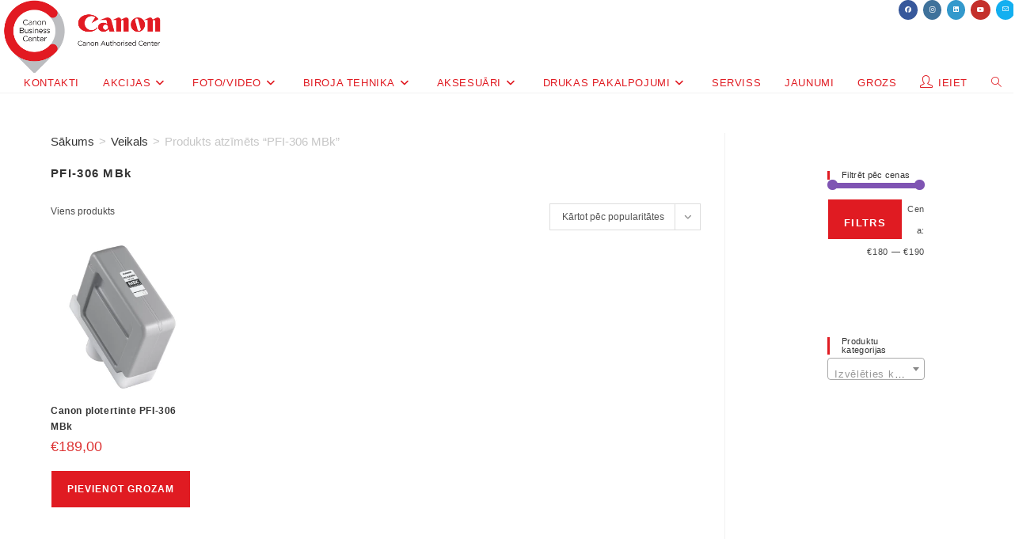

--- FILE ---
content_type: text/html; charset=UTF-8
request_url: https://ibserviss.lv/produkta-birka/pfi-306-mbk/
body_size: 22917
content:
<!DOCTYPE html>
<html class="html" dir="ltr" lang="lv-LV" prefix="og: https://ogp.me/ns#">
<head>
	<meta charset="UTF-8">
	<link rel="profile" href="https://gmpg.org/xfn/11">

	<title>PFI-306 MBk - Canon Centrs - IB Serviss</title>
	<style>img:is([sizes="auto" i], [sizes^="auto," i]) { contain-intrinsic-size: 3000px 1500px }</style>
	
		<!-- All in One SEO 4.9.3 - aioseo.com -->
	<meta name="robots" content="max-image-preview:large" />
	<link rel="canonical" href="https://ibserviss.lv/produkta-birka/pfi-306-mbk/" />
	<meta name="generator" content="All in One SEO (AIOSEO) 4.9.3" />
		<script type="application/ld+json" class="aioseo-schema">
			{"@context":"https:\/\/schema.org","@graph":[{"@type":"BreadcrumbList","@id":"https:\/\/ibserviss.lv\/produkta-birka\/pfi-306-mbk\/#breadcrumblist","itemListElement":[{"@type":"ListItem","@id":"https:\/\/ibserviss.lv#listItem","position":1,"name":"Home","item":"https:\/\/ibserviss.lv","nextItem":{"@type":"ListItem","@id":"https:\/\/ibserviss.lv\/veikals\/#listItem","name":"Veikals"}},{"@type":"ListItem","@id":"https:\/\/ibserviss.lv\/veikals\/#listItem","position":2,"name":"Veikals","item":"https:\/\/ibserviss.lv\/veikals\/","nextItem":{"@type":"ListItem","@id":"https:\/\/ibserviss.lv\/produkta-birka\/pfi-306-mbk\/#listItem","name":"PFI-306 MBk"},"previousItem":{"@type":"ListItem","@id":"https:\/\/ibserviss.lv#listItem","name":"Home"}},{"@type":"ListItem","@id":"https:\/\/ibserviss.lv\/produkta-birka\/pfi-306-mbk\/#listItem","position":3,"name":"PFI-306 MBk","previousItem":{"@type":"ListItem","@id":"https:\/\/ibserviss.lv\/veikals\/#listItem","name":"Veikals"}}]},{"@type":"CollectionPage","@id":"https:\/\/ibserviss.lv\/produkta-birka\/pfi-306-mbk\/#collectionpage","url":"https:\/\/ibserviss.lv\/produkta-birka\/pfi-306-mbk\/","name":"PFI-306 MBk - Canon Centrs - IB Serviss","inLanguage":"lv","isPartOf":{"@id":"https:\/\/ibserviss.lv\/#website"},"breadcrumb":{"@id":"https:\/\/ibserviss.lv\/produkta-birka\/pfi-306-mbk\/#breadcrumblist"}},{"@type":"Organization","@id":"https:\/\/ibserviss.lv\/#organization","name":"IBserviss","url":"https:\/\/ibserviss.lv\/","logo":{"@type":"ImageObject","url":"https:\/\/ibserviss.lv\/wp-content\/uploads\/2023\/05\/cropped-CanonBusiness.png","@id":"https:\/\/ibserviss.lv\/produkta-birka\/pfi-306-mbk\/#organizationLogo","width":850,"height":351},"image":{"@id":"https:\/\/ibserviss.lv\/produkta-birka\/pfi-306-mbk\/#organizationLogo"}},{"@type":"WebSite","@id":"https:\/\/ibserviss.lv\/#website","url":"https:\/\/ibserviss.lv\/","name":"Canon Centrs - IB Serviss","inLanguage":"lv","publisher":{"@id":"https:\/\/ibserviss.lv\/#organization"}}]}
		</script>
		<!-- All in One SEO -->

<meta property="og:type" content="object" />
<meta property="og:title" content="PFI-306 MBk" />
<meta property="og:image" content="https://ibserviss.lv/wp-content/uploads/2022/05/Canon_6656b001_PFI_306MBK_Matte_Black_Ink_891942.jpg" />
<meta property="og:image:width" content="2000" />
<meta property="og:image:height" content="2000" />
<meta property="og:url" content="https://ibserviss.lv/produkta-birka/pfi-306-mbk/" />
<meta property="og:site_name" content="Canon Centrs - IB Serviss" />
<meta property="article:publisher" content="https://www.facebook.com/search/top?q=ib%20serviss" />
<meta name="twitter:card" content="summary_large_image" />
<meta name="twitter:title" content="PFI-306 MBk" />
<meta name="twitter:image" content="https://ibserviss.lv/wp-content/uploads/2022/05/Canon_6656b001_PFI_306MBK_Matte_Black_Ink_891942.jpg" />
<meta name="twitter:site" content="@" />
<meta name="twitter:creator" content="@" />
<meta name="viewport" content="width=device-width, initial-scale=1"><link rel="alternate" type="application/rss+xml" title="Canon Centrs - IB Serviss&raquo; Plūsma" href="https://ibserviss.lv/feed/" />
<link rel="alternate" type="application/rss+xml" title="Komentāru plūsma" href="https://ibserviss.lv/comments/feed/" />
<link rel="alternate" type="application/rss+xml" title="Canon Centrs - IB Serviss &raquo; PFI-306 MBk Birka plūsma" href="https://ibserviss.lv/produkta-birka/pfi-306-mbk/feed/" />
<script>
window._wpemojiSettings = {"baseUrl":"https:\/\/s.w.org\/images\/core\/emoji\/16.0.1\/72x72\/","ext":".png","svgUrl":"https:\/\/s.w.org\/images\/core\/emoji\/16.0.1\/svg\/","svgExt":".svg","source":{"concatemoji":"https:\/\/ibserviss.lv\/wp-includes\/js\/wp-emoji-release.min.js?ver=6.8.3"}};
/*! This file is auto-generated */
!function(s,n){var o,i,e;function c(e){try{var t={supportTests:e,timestamp:(new Date).valueOf()};sessionStorage.setItem(o,JSON.stringify(t))}catch(e){}}function p(e,t,n){e.clearRect(0,0,e.canvas.width,e.canvas.height),e.fillText(t,0,0);var t=new Uint32Array(e.getImageData(0,0,e.canvas.width,e.canvas.height).data),a=(e.clearRect(0,0,e.canvas.width,e.canvas.height),e.fillText(n,0,0),new Uint32Array(e.getImageData(0,0,e.canvas.width,e.canvas.height).data));return t.every(function(e,t){return e===a[t]})}function u(e,t){e.clearRect(0,0,e.canvas.width,e.canvas.height),e.fillText(t,0,0);for(var n=e.getImageData(16,16,1,1),a=0;a<n.data.length;a++)if(0!==n.data[a])return!1;return!0}function f(e,t,n,a){switch(t){case"flag":return n(e,"\ud83c\udff3\ufe0f\u200d\u26a7\ufe0f","\ud83c\udff3\ufe0f\u200b\u26a7\ufe0f")?!1:!n(e,"\ud83c\udde8\ud83c\uddf6","\ud83c\udde8\u200b\ud83c\uddf6")&&!n(e,"\ud83c\udff4\udb40\udc67\udb40\udc62\udb40\udc65\udb40\udc6e\udb40\udc67\udb40\udc7f","\ud83c\udff4\u200b\udb40\udc67\u200b\udb40\udc62\u200b\udb40\udc65\u200b\udb40\udc6e\u200b\udb40\udc67\u200b\udb40\udc7f");case"emoji":return!a(e,"\ud83e\udedf")}return!1}function g(e,t,n,a){var r="undefined"!=typeof WorkerGlobalScope&&self instanceof WorkerGlobalScope?new OffscreenCanvas(300,150):s.createElement("canvas"),o=r.getContext("2d",{willReadFrequently:!0}),i=(o.textBaseline="top",o.font="600 32px Arial",{});return e.forEach(function(e){i[e]=t(o,e,n,a)}),i}function t(e){var t=s.createElement("script");t.src=e,t.defer=!0,s.head.appendChild(t)}"undefined"!=typeof Promise&&(o="wpEmojiSettingsSupports",i=["flag","emoji"],n.supports={everything:!0,everythingExceptFlag:!0},e=new Promise(function(e){s.addEventListener("DOMContentLoaded",e,{once:!0})}),new Promise(function(t){var n=function(){try{var e=JSON.parse(sessionStorage.getItem(o));if("object"==typeof e&&"number"==typeof e.timestamp&&(new Date).valueOf()<e.timestamp+604800&&"object"==typeof e.supportTests)return e.supportTests}catch(e){}return null}();if(!n){if("undefined"!=typeof Worker&&"undefined"!=typeof OffscreenCanvas&&"undefined"!=typeof URL&&URL.createObjectURL&&"undefined"!=typeof Blob)try{var e="postMessage("+g.toString()+"("+[JSON.stringify(i),f.toString(),p.toString(),u.toString()].join(",")+"));",a=new Blob([e],{type:"text/javascript"}),r=new Worker(URL.createObjectURL(a),{name:"wpTestEmojiSupports"});return void(r.onmessage=function(e){c(n=e.data),r.terminate(),t(n)})}catch(e){}c(n=g(i,f,p,u))}t(n)}).then(function(e){for(var t in e)n.supports[t]=e[t],n.supports.everything=n.supports.everything&&n.supports[t],"flag"!==t&&(n.supports.everythingExceptFlag=n.supports.everythingExceptFlag&&n.supports[t]);n.supports.everythingExceptFlag=n.supports.everythingExceptFlag&&!n.supports.flag,n.DOMReady=!1,n.readyCallback=function(){n.DOMReady=!0}}).then(function(){return e}).then(function(){var e;n.supports.everything||(n.readyCallback(),(e=n.source||{}).concatemoji?t(e.concatemoji):e.wpemoji&&e.twemoji&&(t(e.twemoji),t(e.wpemoji)))}))}((window,document),window._wpemojiSettings);
</script>
<style id='wp-emoji-styles-inline-css'>

	img.wp-smiley, img.emoji {
		display: inline !important;
		border: none !important;
		box-shadow: none !important;
		height: 1em !important;
		width: 1em !important;
		margin: 0 0.07em !important;
		vertical-align: -0.1em !important;
		background: none !important;
		padding: 0 !important;
	}
</style>
<link rel='stylesheet' id='wp-block-library-css' href='https://ibserviss.lv/wp-includes/css/dist/block-library/style.min.css?ver=6.8.3' media='all' />
<style id='wp-block-library-theme-inline-css'>
.wp-block-audio :where(figcaption){color:#555;font-size:13px;text-align:center}.is-dark-theme .wp-block-audio :where(figcaption){color:#ffffffa6}.wp-block-audio{margin:0 0 1em}.wp-block-code{border:1px solid #ccc;border-radius:4px;font-family:Menlo,Consolas,monaco,monospace;padding:.8em 1em}.wp-block-embed :where(figcaption){color:#555;font-size:13px;text-align:center}.is-dark-theme .wp-block-embed :where(figcaption){color:#ffffffa6}.wp-block-embed{margin:0 0 1em}.blocks-gallery-caption{color:#555;font-size:13px;text-align:center}.is-dark-theme .blocks-gallery-caption{color:#ffffffa6}:root :where(.wp-block-image figcaption){color:#555;font-size:13px;text-align:center}.is-dark-theme :root :where(.wp-block-image figcaption){color:#ffffffa6}.wp-block-image{margin:0 0 1em}.wp-block-pullquote{border-bottom:4px solid;border-top:4px solid;color:currentColor;margin-bottom:1.75em}.wp-block-pullquote cite,.wp-block-pullquote footer,.wp-block-pullquote__citation{color:currentColor;font-size:.8125em;font-style:normal;text-transform:uppercase}.wp-block-quote{border-left:.25em solid;margin:0 0 1.75em;padding-left:1em}.wp-block-quote cite,.wp-block-quote footer{color:currentColor;font-size:.8125em;font-style:normal;position:relative}.wp-block-quote:where(.has-text-align-right){border-left:none;border-right:.25em solid;padding-left:0;padding-right:1em}.wp-block-quote:where(.has-text-align-center){border:none;padding-left:0}.wp-block-quote.is-large,.wp-block-quote.is-style-large,.wp-block-quote:where(.is-style-plain){border:none}.wp-block-search .wp-block-search__label{font-weight:700}.wp-block-search__button{border:1px solid #ccc;padding:.375em .625em}:where(.wp-block-group.has-background){padding:1.25em 2.375em}.wp-block-separator.has-css-opacity{opacity:.4}.wp-block-separator{border:none;border-bottom:2px solid;margin-left:auto;margin-right:auto}.wp-block-separator.has-alpha-channel-opacity{opacity:1}.wp-block-separator:not(.is-style-wide):not(.is-style-dots){width:100px}.wp-block-separator.has-background:not(.is-style-dots){border-bottom:none;height:1px}.wp-block-separator.has-background:not(.is-style-wide):not(.is-style-dots){height:2px}.wp-block-table{margin:0 0 1em}.wp-block-table td,.wp-block-table th{word-break:normal}.wp-block-table :where(figcaption){color:#555;font-size:13px;text-align:center}.is-dark-theme .wp-block-table :where(figcaption){color:#ffffffa6}.wp-block-video :where(figcaption){color:#555;font-size:13px;text-align:center}.is-dark-theme .wp-block-video :where(figcaption){color:#ffffffa6}.wp-block-video{margin:0 0 1em}:root :where(.wp-block-template-part.has-background){margin-bottom:0;margin-top:0;padding:1.25em 2.375em}
</style>
<style id='classic-theme-styles-inline-css'>
/*! This file is auto-generated */
.wp-block-button__link{color:#fff;background-color:#32373c;border-radius:9999px;box-shadow:none;text-decoration:none;padding:calc(.667em + 2px) calc(1.333em + 2px);font-size:1.125em}.wp-block-file__button{background:#32373c;color:#fff;text-decoration:none}
</style>
<link rel='stylesheet' id='aioseo/css/src/vue/standalone/blocks/table-of-contents/global.scss-css' href='https://ibserviss.lv/wp-content/plugins/all-in-one-seo-pack/dist/Lite/assets/css/table-of-contents/global.e90f6d47.css?ver=4.9.3' media='all' />
<style id='global-styles-inline-css'>
:root{--wp--preset--aspect-ratio--square: 1;--wp--preset--aspect-ratio--4-3: 4/3;--wp--preset--aspect-ratio--3-4: 3/4;--wp--preset--aspect-ratio--3-2: 3/2;--wp--preset--aspect-ratio--2-3: 2/3;--wp--preset--aspect-ratio--16-9: 16/9;--wp--preset--aspect-ratio--9-16: 9/16;--wp--preset--color--black: #000000;--wp--preset--color--cyan-bluish-gray: #abb8c3;--wp--preset--color--white: #ffffff;--wp--preset--color--pale-pink: #f78da7;--wp--preset--color--vivid-red: #cf2e2e;--wp--preset--color--luminous-vivid-orange: #ff6900;--wp--preset--color--luminous-vivid-amber: #fcb900;--wp--preset--color--light-green-cyan: #7bdcb5;--wp--preset--color--vivid-green-cyan: #00d084;--wp--preset--color--pale-cyan-blue: #8ed1fc;--wp--preset--color--vivid-cyan-blue: #0693e3;--wp--preset--color--vivid-purple: #9b51e0;--wp--preset--gradient--vivid-cyan-blue-to-vivid-purple: linear-gradient(135deg,rgba(6,147,227,1) 0%,rgb(155,81,224) 100%);--wp--preset--gradient--light-green-cyan-to-vivid-green-cyan: linear-gradient(135deg,rgb(122,220,180) 0%,rgb(0,208,130) 100%);--wp--preset--gradient--luminous-vivid-amber-to-luminous-vivid-orange: linear-gradient(135deg,rgba(252,185,0,1) 0%,rgba(255,105,0,1) 100%);--wp--preset--gradient--luminous-vivid-orange-to-vivid-red: linear-gradient(135deg,rgba(255,105,0,1) 0%,rgb(207,46,46) 100%);--wp--preset--gradient--very-light-gray-to-cyan-bluish-gray: linear-gradient(135deg,rgb(238,238,238) 0%,rgb(169,184,195) 100%);--wp--preset--gradient--cool-to-warm-spectrum: linear-gradient(135deg,rgb(74,234,220) 0%,rgb(151,120,209) 20%,rgb(207,42,186) 40%,rgb(238,44,130) 60%,rgb(251,105,98) 80%,rgb(254,248,76) 100%);--wp--preset--gradient--blush-light-purple: linear-gradient(135deg,rgb(255,206,236) 0%,rgb(152,150,240) 100%);--wp--preset--gradient--blush-bordeaux: linear-gradient(135deg,rgb(254,205,165) 0%,rgb(254,45,45) 50%,rgb(107,0,62) 100%);--wp--preset--gradient--luminous-dusk: linear-gradient(135deg,rgb(255,203,112) 0%,rgb(199,81,192) 50%,rgb(65,88,208) 100%);--wp--preset--gradient--pale-ocean: linear-gradient(135deg,rgb(255,245,203) 0%,rgb(182,227,212) 50%,rgb(51,167,181) 100%);--wp--preset--gradient--electric-grass: linear-gradient(135deg,rgb(202,248,128) 0%,rgb(113,206,126) 100%);--wp--preset--gradient--midnight: linear-gradient(135deg,rgb(2,3,129) 0%,rgb(40,116,252) 100%);--wp--preset--font-size--small: 13px;--wp--preset--font-size--medium: 20px;--wp--preset--font-size--large: 36px;--wp--preset--font-size--x-large: 42px;--wp--preset--spacing--20: 0.44rem;--wp--preset--spacing--30: 0.67rem;--wp--preset--spacing--40: 1rem;--wp--preset--spacing--50: 1.5rem;--wp--preset--spacing--60: 2.25rem;--wp--preset--spacing--70: 3.38rem;--wp--preset--spacing--80: 5.06rem;--wp--preset--shadow--natural: 6px 6px 9px rgba(0, 0, 0, 0.2);--wp--preset--shadow--deep: 12px 12px 50px rgba(0, 0, 0, 0.4);--wp--preset--shadow--sharp: 6px 6px 0px rgba(0, 0, 0, 0.2);--wp--preset--shadow--outlined: 6px 6px 0px -3px rgba(255, 255, 255, 1), 6px 6px rgba(0, 0, 0, 1);--wp--preset--shadow--crisp: 6px 6px 0px rgba(0, 0, 0, 1);}:where(.is-layout-flex){gap: 0.5em;}:where(.is-layout-grid){gap: 0.5em;}body .is-layout-flex{display: flex;}.is-layout-flex{flex-wrap: wrap;align-items: center;}.is-layout-flex > :is(*, div){margin: 0;}body .is-layout-grid{display: grid;}.is-layout-grid > :is(*, div){margin: 0;}:where(.wp-block-columns.is-layout-flex){gap: 2em;}:where(.wp-block-columns.is-layout-grid){gap: 2em;}:where(.wp-block-post-template.is-layout-flex){gap: 1.25em;}:where(.wp-block-post-template.is-layout-grid){gap: 1.25em;}.has-black-color{color: var(--wp--preset--color--black) !important;}.has-cyan-bluish-gray-color{color: var(--wp--preset--color--cyan-bluish-gray) !important;}.has-white-color{color: var(--wp--preset--color--white) !important;}.has-pale-pink-color{color: var(--wp--preset--color--pale-pink) !important;}.has-vivid-red-color{color: var(--wp--preset--color--vivid-red) !important;}.has-luminous-vivid-orange-color{color: var(--wp--preset--color--luminous-vivid-orange) !important;}.has-luminous-vivid-amber-color{color: var(--wp--preset--color--luminous-vivid-amber) !important;}.has-light-green-cyan-color{color: var(--wp--preset--color--light-green-cyan) !important;}.has-vivid-green-cyan-color{color: var(--wp--preset--color--vivid-green-cyan) !important;}.has-pale-cyan-blue-color{color: var(--wp--preset--color--pale-cyan-blue) !important;}.has-vivid-cyan-blue-color{color: var(--wp--preset--color--vivid-cyan-blue) !important;}.has-vivid-purple-color{color: var(--wp--preset--color--vivid-purple) !important;}.has-black-background-color{background-color: var(--wp--preset--color--black) !important;}.has-cyan-bluish-gray-background-color{background-color: var(--wp--preset--color--cyan-bluish-gray) !important;}.has-white-background-color{background-color: var(--wp--preset--color--white) !important;}.has-pale-pink-background-color{background-color: var(--wp--preset--color--pale-pink) !important;}.has-vivid-red-background-color{background-color: var(--wp--preset--color--vivid-red) !important;}.has-luminous-vivid-orange-background-color{background-color: var(--wp--preset--color--luminous-vivid-orange) !important;}.has-luminous-vivid-amber-background-color{background-color: var(--wp--preset--color--luminous-vivid-amber) !important;}.has-light-green-cyan-background-color{background-color: var(--wp--preset--color--light-green-cyan) !important;}.has-vivid-green-cyan-background-color{background-color: var(--wp--preset--color--vivid-green-cyan) !important;}.has-pale-cyan-blue-background-color{background-color: var(--wp--preset--color--pale-cyan-blue) !important;}.has-vivid-cyan-blue-background-color{background-color: var(--wp--preset--color--vivid-cyan-blue) !important;}.has-vivid-purple-background-color{background-color: var(--wp--preset--color--vivid-purple) !important;}.has-black-border-color{border-color: var(--wp--preset--color--black) !important;}.has-cyan-bluish-gray-border-color{border-color: var(--wp--preset--color--cyan-bluish-gray) !important;}.has-white-border-color{border-color: var(--wp--preset--color--white) !important;}.has-pale-pink-border-color{border-color: var(--wp--preset--color--pale-pink) !important;}.has-vivid-red-border-color{border-color: var(--wp--preset--color--vivid-red) !important;}.has-luminous-vivid-orange-border-color{border-color: var(--wp--preset--color--luminous-vivid-orange) !important;}.has-luminous-vivid-amber-border-color{border-color: var(--wp--preset--color--luminous-vivid-amber) !important;}.has-light-green-cyan-border-color{border-color: var(--wp--preset--color--light-green-cyan) !important;}.has-vivid-green-cyan-border-color{border-color: var(--wp--preset--color--vivid-green-cyan) !important;}.has-pale-cyan-blue-border-color{border-color: var(--wp--preset--color--pale-cyan-blue) !important;}.has-vivid-cyan-blue-border-color{border-color: var(--wp--preset--color--vivid-cyan-blue) !important;}.has-vivid-purple-border-color{border-color: var(--wp--preset--color--vivid-purple) !important;}.has-vivid-cyan-blue-to-vivid-purple-gradient-background{background: var(--wp--preset--gradient--vivid-cyan-blue-to-vivid-purple) !important;}.has-light-green-cyan-to-vivid-green-cyan-gradient-background{background: var(--wp--preset--gradient--light-green-cyan-to-vivid-green-cyan) !important;}.has-luminous-vivid-amber-to-luminous-vivid-orange-gradient-background{background: var(--wp--preset--gradient--luminous-vivid-amber-to-luminous-vivid-orange) !important;}.has-luminous-vivid-orange-to-vivid-red-gradient-background{background: var(--wp--preset--gradient--luminous-vivid-orange-to-vivid-red) !important;}.has-very-light-gray-to-cyan-bluish-gray-gradient-background{background: var(--wp--preset--gradient--very-light-gray-to-cyan-bluish-gray) !important;}.has-cool-to-warm-spectrum-gradient-background{background: var(--wp--preset--gradient--cool-to-warm-spectrum) !important;}.has-blush-light-purple-gradient-background{background: var(--wp--preset--gradient--blush-light-purple) !important;}.has-blush-bordeaux-gradient-background{background: var(--wp--preset--gradient--blush-bordeaux) !important;}.has-luminous-dusk-gradient-background{background: var(--wp--preset--gradient--luminous-dusk) !important;}.has-pale-ocean-gradient-background{background: var(--wp--preset--gradient--pale-ocean) !important;}.has-electric-grass-gradient-background{background: var(--wp--preset--gradient--electric-grass) !important;}.has-midnight-gradient-background{background: var(--wp--preset--gradient--midnight) !important;}.has-small-font-size{font-size: var(--wp--preset--font-size--small) !important;}.has-medium-font-size{font-size: var(--wp--preset--font-size--medium) !important;}.has-large-font-size{font-size: var(--wp--preset--font-size--large) !important;}.has-x-large-font-size{font-size: var(--wp--preset--font-size--x-large) !important;}
:where(.wp-block-post-template.is-layout-flex){gap: 1.25em;}:where(.wp-block-post-template.is-layout-grid){gap: 1.25em;}
:where(.wp-block-columns.is-layout-flex){gap: 2em;}:where(.wp-block-columns.is-layout-grid){gap: 2em;}
:root :where(.wp-block-pullquote){font-size: 1.5em;line-height: 1.6;}
</style>
<link rel='stylesheet' id='spell-style-css' href='https://ibserviss.lv/wp-content/plugins/spell-woocommerce/assets/css/spell.css?ver=6.8.3' media='all' />
<link rel='stylesheet' id='woocommerce-layout-css' href='https://ibserviss.lv/wp-content/plugins/woocommerce/assets/css/woocommerce-layout.css?ver=10.4.3' media='all' />
<link rel='stylesheet' id='woocommerce-smallscreen-css' href='https://ibserviss.lv/wp-content/plugins/woocommerce/assets/css/woocommerce-smallscreen.css?ver=10.4.3' media='only screen and (max-width: 768px)' />
<link rel='stylesheet' id='woocommerce-general-css' href='https://ibserviss.lv/wp-content/plugins/woocommerce/assets/css/woocommerce.css?ver=10.4.3' media='all' />
<style id='woocommerce-inline-inline-css'>
.woocommerce form .form-row .required { visibility: visible; }
</style>
<link rel='stylesheet' id='woocommerce-pre-orders-main-css-css' href='https://ibserviss.lv/wp-content/plugins/pre-orders-for-woocommerce/media/css/main.css?ver=2.3' media='all' />
<link rel='stylesheet' id='dgwt-wcas-style-css' href='https://ibserviss.lv/wp-content/plugins/ajax-search-for-woocommerce/assets/css/style.min.css?ver=1.32.2' media='all' />
<link rel='stylesheet' id='elementor-frontend-css' href='https://ibserviss.lv/wp-content/plugins/elementor/assets/css/frontend.min.css?ver=3.34.1' media='all' />
<link rel='stylesheet' id='elementor-post-515-css' href='https://ibserviss.lv/wp-content/uploads/elementor/css/post-515.css?ver=1768524797' media='all' />
<link rel='stylesheet' id='elementor-post-41-css' href='https://ibserviss.lv/wp-content/uploads/elementor/css/post-41.css?ver=1768524797' media='all' />
<link rel='stylesheet' id='oceanwp-woo-mini-cart-css' href='https://ibserviss.lv/wp-content/themes/oceanwp/assets/css/woo/woo-mini-cart.min.css?ver=6.8.3' media='all' />
<link rel='stylesheet' id='font-awesome-css' href='https://ibserviss.lv/wp-content/themes/oceanwp/assets/fonts/fontawesome/css/all.min.css?ver=6.7.2' media='all' />
<link rel='stylesheet' id='simple-line-icons-css' href='https://ibserviss.lv/wp-content/themes/oceanwp/assets/css/third/simple-line-icons.min.css?ver=2.4.0' media='all' />
<link rel='stylesheet' id='oceanwp-style-css' href='https://ibserviss.lv/wp-content/themes/oceanwp/assets/css/style.min.css?ver=3.2.2.1653374125' media='all' />
<style id='oceanwp-style-inline-css'>
body div.wpforms-container-full .wpforms-form input[type=submit]:hover,
			body div.wpforms-container-full .wpforms-form input[type=submit]:active,
			body div.wpforms-container-full .wpforms-form button[type=submit]:hover,
			body div.wpforms-container-full .wpforms-form button[type=submit]:active,
			body div.wpforms-container-full .wpforms-form .wpforms-page-button:hover,
			body div.wpforms-container-full .wpforms-form .wpforms-page-button:active,
			body .wp-core-ui div.wpforms-container-full .wpforms-form input[type=submit]:hover,
			body .wp-core-ui div.wpforms-container-full .wpforms-form input[type=submit]:active,
			body .wp-core-ui div.wpforms-container-full .wpforms-form button[type=submit]:hover,
			body .wp-core-ui div.wpforms-container-full .wpforms-form button[type=submit]:active,
			body .wp-core-ui div.wpforms-container-full .wpforms-form .wpforms-page-button:hover,
			body .wp-core-ui div.wpforms-container-full .wpforms-form .wpforms-page-button:active {
					background: linear-gradient(0deg, rgba(0, 0, 0, 0.2), rgba(0, 0, 0, 0.2)), var(--wpforms-button-background-color-alt, var(--wpforms-button-background-color)) !important;
			}
</style>
<link rel='stylesheet' id='oceanwp-hamburgers-css' href='https://ibserviss.lv/wp-content/themes/oceanwp/assets/css/third/hamburgers/hamburgers.min.css?ver=3.2.2.1653374125' media='all' />
<link rel='stylesheet' id='oceanwp-collapse-css' href='https://ibserviss.lv/wp-content/themes/oceanwp/assets/css/third/hamburgers/types/collapse.css?ver=3.2.2.1653374125' media='all' />
<link rel='stylesheet' id='dashicons-css' href='https://ibserviss.lv/wp-includes/css/dashicons.min.css?ver=6.8.3' media='all' />
<link rel='stylesheet' id='oe-widgets-style-css' href='https://ibserviss.lv/wp-content/plugins/ocean-extra/assets/css/widgets.css?ver=6.8.3' media='all' />
<link rel='stylesheet' id='elementor-gf-local-roboto-css' href='https://ibserviss.lv/wp-content/uploads/elementor/google-fonts/css/roboto.css?ver=1742259962' media='all' />
<script src="https://ibserviss.lv/wp-includes/js/jquery/jquery.min.js?ver=3.7.1" id="jquery-core-js"></script>
<script src="https://ibserviss.lv/wp-includes/js/jquery/jquery-migrate.min.js?ver=3.4.1" id="jquery-migrate-js"></script>
<script src="https://ibserviss.lv/wp-content/plugins/woocommerce/assets/js/jquery-blockui/jquery.blockUI.min.js?ver=2.7.0-wc.10.4.3" id="wc-jquery-blockui-js" defer data-wp-strategy="defer"></script>
<script src="https://ibserviss.lv/wp-content/plugins/woocommerce/assets/js/js-cookie/js.cookie.min.js?ver=2.1.4-wc.10.4.3" id="wc-js-cookie-js" defer data-wp-strategy="defer"></script>
<script id="woocommerce-js-extra">
var woocommerce_params = {"ajax_url":"\/wp-admin\/admin-ajax.php","wc_ajax_url":"\/?wc-ajax=%%endpoint%%","i18n_password_show":"Show password","i18n_password_hide":"Hide password"};
</script>
<script src="https://ibserviss.lv/wp-content/plugins/woocommerce/assets/js/frontend/woocommerce.min.js?ver=10.4.3" id="woocommerce-js" defer data-wp-strategy="defer"></script>
<link rel="https://api.w.org/" href="https://ibserviss.lv/wp-json/" /><link rel="alternate" title="JSON" type="application/json" href="https://ibserviss.lv/wp-json/wp/v2/product_tag/1976" /><link rel="EditURI" type="application/rsd+xml" title="RSD" href="https://ibserviss.lv/xmlrpc.php?rsd" />
<meta name="generator" content="WordPress 6.8.3" />
<meta name="generator" content="WooCommerce 10.4.3" />
<style id="essential-blocks-global-styles">
            :root {
                --eb-global-primary-color: #101828;
--eb-global-secondary-color: #475467;
--eb-global-tertiary-color: #98A2B3;
--eb-global-text-color: #475467;
--eb-global-heading-color: #1D2939;
--eb-global-link-color: #444CE7;
--eb-global-background-color: #F9FAFB;
--eb-global-button-text-color: #FFFFFF;
--eb-global-button-background-color: #101828;
--eb-gradient-primary-color: linear-gradient(90deg, hsla(259, 84%, 78%, 1) 0%, hsla(206, 67%, 75%, 1) 100%);
--eb-gradient-secondary-color: linear-gradient(90deg, hsla(18, 76%, 85%, 1) 0%, hsla(203, 69%, 84%, 1) 100%);
--eb-gradient-tertiary-color: linear-gradient(90deg, hsla(248, 21%, 15%, 1) 0%, hsla(250, 14%, 61%, 1) 100%);
--eb-gradient-background-color: linear-gradient(90deg, rgb(250, 250, 250) 0%, rgb(233, 233, 233) 49%, rgb(244, 243, 243) 100%);

                --eb-tablet-breakpoint: 1024px;
--eb-mobile-breakpoint: 767px;

            }
            
            
        </style><!-- Google Tag Manager -->
<script>(function(w,d,s,l,i){w[l]=w[l]||[];w[l].push({'gtm.start':
new Date().getTime(),event:'gtm.js'});var f=d.getElementsByTagName(s)[0],
j=d.createElement(s),dl=l!='dataLayer'?'&l='+l:'';j.async=true;j.src=
'https://www.googletagmanager.com/gtm.js?id='+i+dl;f.parentNode.insertBefore(j,f);
})(window,document,'script','dataLayer','GTM-5FP5BH6');</script>
<!-- End Google Tag Manager -->
<meta name="wot-verification" content="2a4f4db95b8dd6aa772b"/>

		<style>
			.dgwt-wcas-ico-magnifier,.dgwt-wcas-ico-magnifier-handler{max-width:20px}.dgwt-wcas-search-wrapp{max-width:500px}.dgwt-wcas-search-wrapp .dgwt-wcas-sf-wrapp input[type=search].dgwt-wcas-search-input,.dgwt-wcas-search-wrapp .dgwt-wcas-sf-wrapp input[type=search].dgwt-wcas-search-input:hover,.dgwt-wcas-search-wrapp .dgwt-wcas-sf-wrapp input[type=search].dgwt-wcas-search-input:focus{background-color:#fff;color:#000;border-color:#e01b22}.dgwt-wcas-sf-wrapp input[type=search].dgwt-wcas-search-input::placeholder{color:#000;opacity:.3}.dgwt-wcas-sf-wrapp input[type=search].dgwt-wcas-search-input::-webkit-input-placeholder{color:#000;opacity:.3}.dgwt-wcas-sf-wrapp input[type=search].dgwt-wcas-search-input:-moz-placeholder{color:#000;opacity:.3}.dgwt-wcas-sf-wrapp input[type=search].dgwt-wcas-search-input::-moz-placeholder{color:#000;opacity:.3}.dgwt-wcas-sf-wrapp input[type=search].dgwt-wcas-search-input:-ms-input-placeholder{color:#000}.dgwt-wcas-no-submit.dgwt-wcas-search-wrapp .dgwt-wcas-ico-magnifier path,.dgwt-wcas-search-wrapp .dgwt-wcas-close path{fill:#000}.dgwt-wcas-loader-circular-path{stroke:#000}.dgwt-wcas-preloader{opacity:.6}		</style>
			<noscript><style>.woocommerce-product-gallery{ opacity: 1 !important; }</style></noscript>
	<meta name="generator" content="Elementor 3.34.1; features: e_font_icon_svg, additional_custom_breakpoints; settings: css_print_method-external, google_font-enabled, font_display-auto">
			<style>
				.e-con.e-parent:nth-of-type(n+4):not(.e-lazyloaded):not(.e-no-lazyload),
				.e-con.e-parent:nth-of-type(n+4):not(.e-lazyloaded):not(.e-no-lazyload) * {
					background-image: none !important;
				}
				@media screen and (max-height: 1024px) {
					.e-con.e-parent:nth-of-type(n+3):not(.e-lazyloaded):not(.e-no-lazyload),
					.e-con.e-parent:nth-of-type(n+3):not(.e-lazyloaded):not(.e-no-lazyload) * {
						background-image: none !important;
					}
				}
				@media screen and (max-height: 640px) {
					.e-con.e-parent:nth-of-type(n+2):not(.e-lazyloaded):not(.e-no-lazyload),
					.e-con.e-parent:nth-of-type(n+2):not(.e-lazyloaded):not(.e-no-lazyload) * {
						background-image: none !important;
					}
				}
			</style>
			    <script type="module" src="https://klix.blob.core.windows.net/public/pay-later-widget/build/klix-pay-later-widget.esm.js"></script>
    <script nomodule="" src="https://klix.blob.core.windows.net/public/pay-later-widget/build/klix-pay-later-widget.js"></script>
    <link rel="icon" href="https://ibserviss.lv/wp-content/uploads/2021/03/cropped-Canon-business-center-32x32.jpg" sizes="32x32" />
<link rel="icon" href="https://ibserviss.lv/wp-content/uploads/2021/03/cropped-Canon-business-center-192x192.jpg" sizes="192x192" />
<link rel="apple-touch-icon" href="https://ibserviss.lv/wp-content/uploads/2021/03/cropped-Canon-business-center-180x180.jpg" />
<meta name="msapplication-TileImage" content="https://ibserviss.lv/wp-content/uploads/2021/03/cropped-Canon-business-center-270x270.jpg" />
<!-- OceanWP CSS -->
<style type="text/css">
/* Colors */a:hover,a.light:hover,.theme-heading .text::before,.theme-heading .text::after,#top-bar-content >a:hover,#top-bar-social li.oceanwp-email a:hover,#site-navigation-wrap .dropdown-menu >li >a:hover,#site-header.medium-header #medium-searchform button:hover,.oceanwp-mobile-menu-icon a:hover,.blog-entry.post .blog-entry-header .entry-title a:hover,.blog-entry.post .blog-entry-readmore a:hover,.blog-entry.thumbnail-entry .blog-entry-category a,ul.meta li a:hover,.dropcap,.single nav.post-navigation .nav-links .title,body .related-post-title a:hover,body #wp-calendar caption,body .contact-info-widget.default i,body .contact-info-widget.big-icons i,body .custom-links-widget .oceanwp-custom-links li a:hover,body .custom-links-widget .oceanwp-custom-links li a:hover:before,body .posts-thumbnails-widget li a:hover,body .social-widget li.oceanwp-email a:hover,.comment-author .comment-meta .comment-reply-link,#respond #cancel-comment-reply-link:hover,#footer-widgets .footer-box a:hover,#footer-bottom a:hover,#footer-bottom #footer-bottom-menu a:hover,.sidr a:hover,.sidr-class-dropdown-toggle:hover,.sidr-class-menu-item-has-children.active >a,.sidr-class-menu-item-has-children.active >a >.sidr-class-dropdown-toggle,input[type=checkbox]:checked:before{color:#e01b22}.single nav.post-navigation .nav-links .title .owp-icon use,.blog-entry.post .blog-entry-readmore a:hover .owp-icon use,body .contact-info-widget.default .owp-icon use,body .contact-info-widget.big-icons .owp-icon use{stroke:#e01b22}input[type="button"],input[type="reset"],input[type="submit"],button[type="submit"],.button,#site-navigation-wrap .dropdown-menu >li.btn >a >span,.thumbnail:hover i,.thumbnail:hover .link-post-svg-icon,.post-quote-content,.omw-modal .omw-close-modal,body .contact-info-widget.big-icons li:hover i,body .contact-info-widget.big-icons li:hover .owp-icon,body div.wpforms-container-full .wpforms-form input[type=submit],body div.wpforms-container-full .wpforms-form button[type=submit],body div.wpforms-container-full .wpforms-form .wpforms-page-button,.woocommerce-cart .wp-element-button,.woocommerce-checkout .wp-element-button,.wp-block-button__link{background-color:#e01b22}.widget-title{border-color:#e01b22}blockquote{border-color:#e01b22}.wp-block-quote{border-color:#e01b22}#searchform-dropdown{border-color:#e01b22}.dropdown-menu .sub-menu{border-color:#e01b22}.blog-entry.large-entry .blog-entry-readmore a:hover{border-color:#e01b22}.oceanwp-newsletter-form-wrap input[type="email"]:focus{border-color:#e01b22}.social-widget li.oceanwp-email a:hover{border-color:#e01b22}#respond #cancel-comment-reply-link:hover{border-color:#e01b22}body .contact-info-widget.big-icons li:hover i{border-color:#e01b22}body .contact-info-widget.big-icons li:hover .owp-icon{border-color:#e01b22}#footer-widgets .oceanwp-newsletter-form-wrap input[type="email"]:focus{border-color:#e01b22}input[type="button"]:hover,input[type="reset"]:hover,input[type="submit"]:hover,button[type="submit"]:hover,input[type="button"]:focus,input[type="reset"]:focus,input[type="submit"]:focus,button[type="submit"]:focus,.button:hover,.button:focus,#site-navigation-wrap .dropdown-menu >li.btn >a:hover >span,.post-quote-author,.omw-modal .omw-close-modal:hover,body div.wpforms-container-full .wpforms-form input[type=submit]:hover,body div.wpforms-container-full .wpforms-form button[type=submit]:hover,body div.wpforms-container-full .wpforms-form .wpforms-page-button:hover,.woocommerce-cart .wp-element-button:hover,.woocommerce-checkout .wp-element-button:hover,.wp-block-button__link:hover{background-color:#e01b22}a:hover{color:#e01b22}a:hover .owp-icon use{stroke:#e01b22}body .theme-button,body input[type="submit"],body button[type="submit"],body button,body .button,body div.wpforms-container-full .wpforms-form input[type=submit],body div.wpforms-container-full .wpforms-form button[type=submit],body div.wpforms-container-full .wpforms-form .wpforms-page-button,.woocommerce-cart .wp-element-button,.woocommerce-checkout .wp-element-button,.wp-block-button__link{border-color:#ffffff}body .theme-button:hover,body input[type="submit"]:hover,body button[type="submit"]:hover,body button:hover,body .button:hover,body div.wpforms-container-full .wpforms-form input[type=submit]:hover,body div.wpforms-container-full .wpforms-form input[type=submit]:active,body div.wpforms-container-full .wpforms-form button[type=submit]:hover,body div.wpforms-container-full .wpforms-form button[type=submit]:active,body div.wpforms-container-full .wpforms-form .wpforms-page-button:hover,body div.wpforms-container-full .wpforms-form .wpforms-page-button:active,.woocommerce-cart .wp-element-button:hover,.woocommerce-checkout .wp-element-button:hover,.wp-block-button__link:hover{border-color:#ffffff}/* OceanWP Style Settings CSS */.container{width:2324px}@media only screen and (min-width:960px){.content-area,.content-left-sidebar .content-area{width:74%}}@media only screen and (min-width:960px){.widget-area,.content-left-sidebar .widget-area{width:19%}}.theme-button,input[type="submit"],button[type="submit"],button,body div.wpforms-container-full .wpforms-form input[type=submit],body div.wpforms-container-full .wpforms-form button[type=submit],body div.wpforms-container-full .wpforms-form .wpforms-page-button{padding:23px 20px 14px 20px}.theme-button,input[type="submit"],button[type="submit"],button,.button,body div.wpforms-container-full .wpforms-form input[type=submit],body div.wpforms-container-full .wpforms-form button[type=submit],body div.wpforms-container-full .wpforms-form .wpforms-page-button{border-style:solid}.theme-button,input[type="submit"],button[type="submit"],button,.button,body div.wpforms-container-full .wpforms-form input[type=submit],body div.wpforms-container-full .wpforms-form button[type=submit],body div.wpforms-container-full .wpforms-form .wpforms-page-button{border-width:1px}form input[type="text"],form input[type="password"],form input[type="email"],form input[type="url"],form input[type="date"],form input[type="month"],form input[type="time"],form input[type="datetime"],form input[type="datetime-local"],form input[type="week"],form input[type="number"],form input[type="search"],form input[type="tel"],form input[type="color"],form select,form textarea,.woocommerce .woocommerce-checkout .select2-container--default .select2-selection--single{border-style:solid}body div.wpforms-container-full .wpforms-form input[type=date],body div.wpforms-container-full .wpforms-form input[type=datetime],body div.wpforms-container-full .wpforms-form input[type=datetime-local],body div.wpforms-container-full .wpforms-form input[type=email],body div.wpforms-container-full .wpforms-form input[type=month],body div.wpforms-container-full .wpforms-form input[type=number],body div.wpforms-container-full .wpforms-form input[type=password],body div.wpforms-container-full .wpforms-form input[type=range],body div.wpforms-container-full .wpforms-form input[type=search],body div.wpforms-container-full .wpforms-form input[type=tel],body div.wpforms-container-full .wpforms-form input[type=text],body div.wpforms-container-full .wpforms-form input[type=time],body div.wpforms-container-full .wpforms-form input[type=url],body div.wpforms-container-full .wpforms-form input[type=week],body div.wpforms-container-full .wpforms-form select,body div.wpforms-container-full .wpforms-form textarea{border-style:solid}form input[type="text"],form input[type="password"],form input[type="email"],form input[type="url"],form input[type="date"],form input[type="month"],form input[type="time"],form input[type="datetime"],form input[type="datetime-local"],form input[type="week"],form input[type="number"],form input[type="search"],form input[type="tel"],form input[type="color"],form select,form textarea{border-radius:3px}body div.wpforms-container-full .wpforms-form input[type=date],body div.wpforms-container-full .wpforms-form input[type=datetime],body div.wpforms-container-full .wpforms-form input[type=datetime-local],body div.wpforms-container-full .wpforms-form input[type=email],body div.wpforms-container-full .wpforms-form input[type=month],body div.wpforms-container-full .wpforms-form input[type=number],body div.wpforms-container-full .wpforms-form input[type=password],body div.wpforms-container-full .wpforms-form input[type=range],body div.wpforms-container-full .wpforms-form input[type=search],body div.wpforms-container-full .wpforms-form input[type=tel],body div.wpforms-container-full .wpforms-form input[type=text],body div.wpforms-container-full .wpforms-form input[type=time],body div.wpforms-container-full .wpforms-form input[type=url],body div.wpforms-container-full .wpforms-form input[type=week],body div.wpforms-container-full .wpforms-form select,body div.wpforms-container-full .wpforms-form textarea{border-radius:3px}@media (max-width:480px){#main #content-wrap,.separate-layout #main #content-wrap{padding-top:0;padding-bottom:0}}.page-header,.has-transparent-header .page-header{padding:31px 0 31px 0}/* Header */#site-logo #site-logo-inner,.oceanwp-social-menu .social-menu-inner,#site-header.full_screen-header .menu-bar-inner,.after-header-content .after-header-content-inner{height:25px}#site-navigation-wrap .dropdown-menu >li >a,#site-navigation-wrap .dropdown-menu >li >span.opl-logout-link,.oceanwp-mobile-menu-icon a,.mobile-menu-close,.after-header-content-inner >a{line-height:25px}#site-header.has-header-media .overlay-header-media{background-color:rgba(0,0,0,0.5)}#site-logo #site-logo-inner a img,#site-header.center-header #site-navigation-wrap .middle-site-logo a img{max-width:222px}#site-navigation-wrap .dropdown-menu >li >a,.oceanwp-mobile-menu-icon a,#searchform-header-replace-close{color:#e01b22}#site-navigation-wrap .dropdown-menu >li >a .owp-icon use,.oceanwp-mobile-menu-icon a .owp-icon use,#searchform-header-replace-close .owp-icon use{stroke:#e01b22}.oceanwp-social-menu ul li a,.oceanwp-social-menu .colored ul li a,.oceanwp-social-menu .minimal ul li a,.oceanwp-social-menu .dark ul li a{font-size:8px}.oceanwp-social-menu ul li a .owp-icon,.oceanwp-social-menu .colored ul li a .owp-icon,.oceanwp-social-menu .minimal ul li a .owp-icon,.oceanwp-social-menu .dark ul li a .owp-icon{width:8px;height:8px}.oceanwp-social-menu ul li a{margin:0 4px 0 3px}.mobile-menu .hamburger-inner,.mobile-menu .hamburger-inner::before,.mobile-menu .hamburger-inner::after{background-color:#dd3333}body .sidr a,body .sidr-class-dropdown-toggle,#mobile-dropdown ul li a,#mobile-dropdown ul li a .dropdown-toggle,#mobile-fullscreen ul li a,#mobile-fullscreen .oceanwp-social-menu.simple-social ul li a{color:#000000}#mobile-fullscreen a.close .close-icon-inner,#mobile-fullscreen a.close .close-icon-inner::after{background-color:#000000}body .sidr a:hover,body .sidr-class-dropdown-toggle:hover,body .sidr-class-dropdown-toggle .fa,body .sidr-class-menu-item-has-children.active >a,body .sidr-class-menu-item-has-children.active >a >.sidr-class-dropdown-toggle,#mobile-dropdown ul li a:hover,#mobile-dropdown ul li a .dropdown-toggle:hover,#mobile-dropdown .menu-item-has-children.active >a,#mobile-dropdown .menu-item-has-children.active >a >.dropdown-toggle,#mobile-fullscreen ul li a:hover,#mobile-fullscreen .oceanwp-social-menu.simple-social ul li a:hover{color:#dd3333}#mobile-fullscreen a.close:hover .close-icon-inner,#mobile-fullscreen a.close:hover .close-icon-inner::after{background-color:#dd3333}/* Topbar */#top-bar{padding:0}#top-bar-social li a{color:#e01c23}#top-bar-social li a .owp-icon use{stroke:#e01c23}#top-bar-content a:hover,#top-bar-social-alt a:hover{color:#dd3333}/* Blog CSS */.single-post.content-max-width #wrap .thumbnail,.single-post.content-max-width #wrap .wp-block-buttons,.single-post.content-max-width #wrap .wp-block-verse,.single-post.content-max-width #wrap .entry-header,.single-post.content-max-width #wrap ul.meta,.single-post.content-max-width #wrap .entry-content p,.single-post.content-max-width #wrap .entry-content h1,.single-post.content-max-width #wrap .entry-content h2,.single-post.content-max-width #wrap .entry-content h3,.single-post.content-max-width #wrap .entry-content h4,.single-post.content-max-width #wrap .entry-content h5,.single-post.content-max-width #wrap .entry-content h6,.single-post.content-max-width #wrap .wp-block-image,.single-post.content-max-width #wrap .wp-block-gallery,.single-post.content-max-width #wrap .wp-block-video,.single-post.content-max-width #wrap .wp-block-quote,.single-post.content-max-width #wrap .wp-block-text-columns,.single-post.content-max-width #wrap .wp-block-code,.single-post.content-max-width #wrap .entry-content ul,.single-post.content-max-width #wrap .entry-content ol,.single-post.content-max-width #wrap .wp-block-cover-text,.single-post.content-max-width #wrap .wp-block-cover,.single-post.content-max-width #wrap .wp-block-columns,.single-post.content-max-width #wrap .post-tags,.single-post.content-max-width #wrap .comments-area,.single-post.content-max-width #wrap .wp-block-embed,#wrap .wp-block-separator.is-style-wide:not(.size-full){max-width:1200px}.single-post.content-max-width #wrap .wp-block-image.alignleft,.single-post.content-max-width #wrap .wp-block-image.alignright{max-width:600px}.single-post.content-max-width #wrap .wp-block-image.alignleft{margin-left:calc( 50% - 600px)}.single-post.content-max-width #wrap .wp-block-image.alignright{margin-right:calc( 50% - 600px)}.single-post.content-max-width #wrap .wp-block-embed,.single-post.content-max-width #wrap .wp-block-verse{margin-left:auto;margin-right:auto}.ocean-single-post-header ul.meta-item li a:hover{color:#333333}/* Sidebar */.widget-area{background-color:#ffffff}.widget-area{padding:21px!important}.widget-area .sidebar-box{background-color:#ffffff}.widget-area .sidebar-box{padding:27px}.widget-title{margin-bottom:4px}/* WooCommerce */.wcmenucart i{font-size:13px}.wcmenucart .owp-icon{width:13px;height:13px}.current-shop-items-dropdown{width:209px}.owp-floating-bar form.cart .quantity .minus:hover,.owp-floating-bar form.cart .quantity .plus:hover{color:#ffffff}#owp-checkout-timeline .timeline-step{color:#cccccc}#owp-checkout-timeline .timeline-step{border-color:#cccccc}.woocommerce span.onsale{background-color:#dd3333}.woocommerce ul.products li.product .price,.woocommerce ul.products li.product .price .amount{color:#dd3333}.woocommerce ul.products li.product li.owp-woo-cond-notice a:hover{color:#dd3333}.woocommerce ul.products li.product .button:hover,.woocommerce ul.products li.product .product-inner .added_to_cart:hover,.woocommerce ul.products li.product:not(.product-category) .image-wrap .button:hover{color:#dd3333}.price,.amount{color:#dd3333}/* Typography */body{font-size:12px;line-height:1.8}h1,h2,h3,h4,h5,h6,.theme-heading,.widget-title,.oceanwp-widget-recent-posts-title,.comment-reply-title,.entry-title,.sidebar-box .widget-title{line-height:1.4}h1{font-size:15px;line-height:2.5;letter-spacing:1.3px}h2{font-size:13px;line-height:1.7;letter-spacing:.6px}h3{font-size:17px;line-height:1.3;letter-spacing:.2px}h4{font-size:17px;line-height:2;letter-spacing:.5px}h5{font-size:14px;line-height:1.4}h6{font-size:15px;line-height:1.4}.page-header .page-header-title,.page-header.background-image-page-header .page-header-title{font-size:25px;line-height:1.1}.page-header .page-subheading{font-size:15px;line-height:1.5;letter-spacing:.3px}.site-breadcrumbs,.site-breadcrumbs a{font-size:15px;line-height:1.4}#top-bar-content,#top-bar-social-alt{font-size:10px;line-height:0.6;letter-spacing:.7px}#site-logo a.site-logo-text{font-size:24px;line-height:1.8}#site-navigation-wrap .dropdown-menu >li >a,#site-header.full_screen-header .fs-dropdown-menu >li >a,#site-header.top-header #site-navigation-wrap .dropdown-menu >li >a,#site-header.center-header #site-navigation-wrap .dropdown-menu >li >a,#site-header.medium-header #site-navigation-wrap .dropdown-menu >li >a,.oceanwp-mobile-menu-icon a{font-size:13px;font-weight:500;text-transform:uppercase}.dropdown-menu ul li a.menu-link,#site-header.full_screen-header .fs-dropdown-menu ul.sub-menu li a{font-size:15px;line-height:1.2;letter-spacing:.6px}.sidr-class-dropdown-menu li a,a.sidr-class-toggle-sidr-close,#mobile-dropdown ul li a,body #mobile-fullscreen ul li a{font-size:17px;line-height:1.1;letter-spacing:.1px}.blog-entry.post .blog-entry-header .entry-title a{font-size:23px;line-height:1.3}.ocean-single-post-header .single-post-title{font-size:34px;line-height:1.4;letter-spacing:.6px}.ocean-single-post-header ul.meta-item li,.ocean-single-post-header ul.meta-item li a{font-size:13px;line-height:1.4;letter-spacing:.6px}.ocean-single-post-header .post-author-name,.ocean-single-post-header .post-author-name a{font-size:14px;line-height:1.4;letter-spacing:.6px}.ocean-single-post-header .post-author-description{font-size:12px;line-height:1.4;letter-spacing:.6px}.single-post .entry-title{font-size:32px;line-height:1.3;letter-spacing:.6px}.single-post ul.meta li,.single-post ul.meta li a{font-size:14px;line-height:1.4;letter-spacing:.6px}.sidebar-box .widget-title,.sidebar-box.widget_block .wp-block-heading{font-size:11px;line-height:1;letter-spacing:.3px;text-transform:none}.sidebar-box,.footer-box{line-height:1.1;letter-spacing:.7px}#footer-widgets .footer-box .widget-title{font-size:13px;line-height:1;letter-spacing:1px}#footer-bottom #copyright{font-size:12px;line-height:1}#footer-bottom #footer-bottom-menu{font-size:12px;line-height:1.3}.woocommerce-store-notice.demo_store{line-height:2;letter-spacing:1.5px}.demo_store .woocommerce-store-notice__dismiss-link{line-height:2;letter-spacing:1.5px}.woocommerce ul.products li.product li.title h2,.woocommerce ul.products li.product li.title a{font-size:14px;line-height:1.5}.woocommerce ul.products li.product li.category,.woocommerce ul.products li.product li.category a{font-size:12px;line-height:1}.woocommerce ul.products li.product .price{font-size:18px;line-height:1}.woocommerce ul.products li.product .button,.woocommerce ul.products li.product .product-inner .added_to_cart{font-size:12px;line-height:1.5;letter-spacing:1px}.woocommerce ul.products li.owp-woo-cond-notice span,.woocommerce ul.products li.owp-woo-cond-notice a{font-size:16px;line-height:1;letter-spacing:1px;font-weight:600;text-transform:capitalize}.woocommerce div.product .product_title{font-size:24px;line-height:1.4;letter-spacing:.6px}.woocommerce div.product p.price{font-size:36px;line-height:1}.woocommerce .owp-btn-normal .summary form button.button,.woocommerce .owp-btn-big .summary form button.button,.woocommerce .owp-btn-very-big .summary form button.button{font-size:12px;line-height:1.5;letter-spacing:1px;text-transform:uppercase}.woocommerce div.owp-woo-single-cond-notice span,.woocommerce div.owp-woo-single-cond-notice a{font-size:18px;line-height:2;letter-spacing:1.5px;font-weight:600;text-transform:capitalize}.ocean-preloader--active .preloader-after-content{font-size:20px;line-height:1.8;letter-spacing:.6px}
</style></head>

<body class="archive tax-product_tag term-pfi-306-mbk term-1976 wp-custom-logo wp-embed-responsive wp-theme-oceanwp wp-child-theme-oceanwp-child theme-oceanwp woocommerce woocommerce-page woocommerce-no-js oceanwp-theme sidebar-mobile default-breakpoint has-sidebar content-right-sidebar page-header-disabled has-breadcrumbs has-blog-grid has-grid-list has-woo-shop-links-disabled-all elementor-default elementor-kit-26" itemscope="itemscope" itemtype="https://schema.org/WebPage">

	<!-- Google Tag Manager (noscript) -->
<noscript><iframe src="https://www.googletagmanager.com/ns.html?id=GTM-5FP5BH6"
height="0" width="0" style="display:none;visibility:hidden"></iframe></noscript>
<!-- End Google Tag Manager (noscript) -->

	
	<div id="outer-wrap" class="site clr">

		<a class="skip-link screen-reader-text" href="#main">Skip to content</a>

		
		<div id="wrap" class="clr">

			
			
<header id="site-header" class="minimal-header has-social clr" data-height="25" itemscope="itemscope" itemtype="https://schema.org/WPHeader" role="banner">

	
					
			<div id="site-header-inner" class="clr ">

				
				

<div id="site-logo" class="clr" itemscope itemtype="https://schema.org/Brand" >

	
	<div id="site-logo-inner" class="clr">

		<a href="https://ibserviss.lv/" class="custom-logo-link" rel="home"><img fetchpriority="high" width="850" height="351" src="https://ibserviss.lv/wp-content/uploads/2023/05/cropped-CanonBusiness.png" class="custom-logo" alt="Canon Centrs &#8211; IB Serviss" decoding="async" srcset="https://ibserviss.lv/wp-content/uploads/2023/05/cropped-CanonBusiness.png 850w, https://ibserviss.lv/wp-content/uploads/2023/05/cropped-CanonBusiness-300x124.png 300w, https://ibserviss.lv/wp-content/uploads/2023/05/cropped-CanonBusiness-768x317.png 768w, https://ibserviss.lv/wp-content/uploads/2023/05/cropped-CanonBusiness-600x248.png 600w, https://ibserviss.lv/wp-content/uploads/2023/05/cropped-CanonBusiness-100x41.png 100w, https://ibserviss.lv/wp-content/uploads/2023/05/cropped-CanonBusiness-64x26.png 64w" sizes="(max-width: 850px) 100vw, 850px" /></a>
	</div><!-- #site-logo-inner -->

	
	
</div><!-- #site-logo -->


<div class="oceanwp-social-menu clr social-with-style">

	<div class="social-menu-inner clr colored">

		
			<ul aria-label="Social links">

				<li class="oceanwp-facebook"><a href="https://www.facebook.com/CanonBusinessCenterIBServiss" aria-label="Facebook (opens in a new tab)" target="_blank" rel="noopener noreferrer"><i class=" fab fa-facebook" aria-hidden="true" role="img"></i></a></li><li class="oceanwp-instagram"><a href="https://www.instagram.com/ib_serviss/?hl=en" aria-label="Instagram (opens in a new tab)" target="_blank" rel="noopener noreferrer"><i class=" fab fa-instagram" aria-hidden="true" role="img"></i></a></li><li class="oceanwp-linkedin"><a href="https://lv.linkedin.com/company/canon-business-center-ib-serviss" aria-label="LinkedIn (opens in a new tab)" target="_blank" rel="noopener noreferrer"><i class=" fab fa-linkedin" aria-hidden="true" role="img"></i></a></li><li class="oceanwp-youtube"><a href="https://www.youtube.com/@CanonEurope" aria-label="Youtube (opens in a new tab)" target="_blank" rel="noopener noreferrer"><i class=" fab fa-youtube" aria-hidden="true" role="img"></i></a></li><li class="oceanwp-email"><a href="mailto:&#105;&#110;f&#111;&#64;&#105;b&#115;er&#118;is&#115;.&#108;&#118;" aria-label="Send email (opens in your application)" target="_self"><i class=" icon-envelope" aria-hidden="true" role="img"></i></a></li>
			</ul>

		
	</div>

</div>
			<div id="site-navigation-wrap" class="clr">
			
			
			
			<nav id="site-navigation" class="navigation main-navigation clr" itemscope="itemscope" itemtype="https://schema.org/SiteNavigationElement" role="navigation" >

				<ul id="menu-mob-v" class="main-menu dropdown-menu sf-menu"><li id="menu-item-2455" class="menu-item menu-item-type-post_type menu-item-object-page menu-item-2455"><a href="https://ibserviss.lv/kontakti/" class="menu-link"><span class="text-wrap">Kontakti</span></a></li><li id="menu-item-5516" class="menu-item menu-item-type-taxonomy menu-item-object-product_cat menu-item-has-children dropdown menu-item-5516"><a href="https://ibserviss.lv/produkta-kategorija/akcijas/" class="menu-link"><span class="text-wrap">AKCIJAS<i class="nav-arrow fa fa-angle-down" aria-hidden="true" role="img"></i></span></a>
<ul class="sub-menu">
	<li id="menu-item-9467" class="menu-item menu-item-type-taxonomy menu-item-object-product_cat menu-item-has-children dropdown menu-item-9467"><a href="https://ibserviss.lv/produkta-kategorija/akcijas/noliktavas-izpardosana/" class="menu-link"><span class="text-wrap">Noliktavas Izpārdošana<i class="nav-arrow fa fa-angle-right" aria-hidden="true" role="img"></i></span></a>
	<ul class="sub-menu">
		<li id="menu-item-9564" class="menu-item menu-item-type-taxonomy menu-item-object-product_cat menu-item-9564"><a href="https://ibserviss.lv/produkta-kategorija/akcijas/noliktavas-izpardosana/foto-stativi/" class="menu-link"><span class="text-wrap">Foto Statīvi</span></a></li>		<li id="menu-item-9563" class="menu-item menu-item-type-taxonomy menu-item-object-product_cat menu-item-9563"><a href="https://ibserviss.lv/produkta-kategorija/akcijas/noliktavas-izpardosana/somas-noliktavas-izpardosana/" class="menu-link"><span class="text-wrap">Somas</span></a></li>		<li id="menu-item-9495" class="menu-item menu-item-type-taxonomy menu-item-object-product_cat menu-item-9495"><a href="https://ibserviss.lv/produkta-kategorija/akcijas/noliktavas-izpardosana/lazerprinteri/" class="menu-link"><span class="text-wrap">Lāzerprinteri</span></a></li>		<li id="menu-item-9477" class="menu-item menu-item-type-taxonomy menu-item-object-product_cat menu-item-9477"><a href="https://ibserviss.lv/produkta-kategorija/akcijas/noliktavas-izpardosana/skeneri-noliktavas-izpardosana/" class="menu-link"><span class="text-wrap">Skeneri</span></a></li>		<li id="menu-item-9479" class="menu-item menu-item-type-taxonomy menu-item-object-product_cat menu-item-9479"><a href="https://ibserviss.lv/produkta-kategorija/akcijas/noliktavas-izpardosana/laminatori-noliktavas-izpardosana/" class="menu-link"><span class="text-wrap">Laminatori</span></a></li>		<li id="menu-item-9481" class="menu-item menu-item-type-taxonomy menu-item-object-product_cat menu-item-has-children dropdown menu-item-9481"><a href="https://ibserviss.lv/produkta-kategorija/akcijas/izejmateriali-akcijas/" class="menu-link"><span class="text-wrap">Izejmateriāli<i class="nav-arrow fa fa-angle-right" aria-hidden="true" role="img"></i></span></a>
		<ul class="sub-menu">
			<li id="menu-item-9531" class="menu-item menu-item-type-taxonomy menu-item-object-product_cat menu-item-9531"><a href="https://ibserviss.lv/produkta-kategorija/akcijas/izejmateriali-akcijas/papirs/" class="menu-link"><span class="text-wrap">Papīrs</span></a></li>			<li id="menu-item-9532" class="menu-item menu-item-type-taxonomy menu-item-object-product_cat menu-item-9532"><a href="https://ibserviss.lv/produkta-kategorija/akcijas/izejmateriali-akcijas/kartridzi/" class="menu-link"><span class="text-wrap">Kārtridži</span></a></li>		</ul>
</li>	</ul>
</li>	<li id="menu-item-9920" class="menu-item menu-item-type-taxonomy menu-item-object-product_cat menu-item-9920"><a href="https://ibserviss.lv/produkta-kategorija/akcijas/melna-piektdiena/" class="menu-link"><span class="text-wrap">Melnā piektdiena</span></a></li>	<li id="menu-item-5562" class="menu-item menu-item-type-taxonomy menu-item-object-product_cat menu-item-5562"><a href="https://ibserviss.lv/produkta-kategorija/akcijas/save-smart-dream-big/" class="menu-link"><span class="text-wrap">MegaTank printeru akcija</span></a></li>	<li id="menu-item-7377" class="menu-item menu-item-type-taxonomy menu-item-object-product_cat menu-item-7377"><a href="https://ibserviss.lv/produkta-kategorija/akcijas/hack-your-summer/" class="menu-link"><span class="text-wrap">Loved by creators/Radītāju iemīļots</span></a></li>	<li id="menu-item-7724" class="menu-item menu-item-type-taxonomy menu-item-object-product_cat menu-item-7724"><a href="https://ibserviss.lv/produkta-kategorija/akcijas/esiet-radoss-izmantojot-canon-rf-prime/" class="menu-link"><span class="text-wrap">Ieguldi savā kaislībā/Dream it frame it</span></a></li>	<li id="menu-item-7264" class="menu-item menu-item-type-taxonomy menu-item-object-product_cat menu-item-7264"><a href="https://ibserviss.lv/produkta-kategorija/canon-summer/" class="menu-link"><span class="text-wrap">RF portreta objektīvu akcija 2025</span></a></li>	<li id="menu-item-5563" class="menu-item menu-item-type-taxonomy menu-item-object-product_cat menu-item-5563"><a href="https://ibserviss.lv/produkta-kategorija/akcijas/kopetaji-akcijas/" class="menu-link"><span class="text-wrap">Kopētāji</span></a></li>	<li id="menu-item-5564" class="menu-item menu-item-type-taxonomy menu-item-object-product_cat menu-item-5564"><a href="https://ibserviss.lv/produkta-kategorija/akcijas/ploteri/" class="menu-link"><span class="text-wrap">Ploteri</span></a></li>	<li id="menu-item-7656" class="menu-item menu-item-type-taxonomy menu-item-object-product_cat menu-item-7656"><a href="https://ibserviss.lv/produkta-kategorija/akcijas/printeri-akcijas/" class="menu-link"><span class="text-wrap">Printeri</span></a></li>	<li id="menu-item-5570" class="menu-item menu-item-type-taxonomy menu-item-object-product_cat menu-item-5570"><a href="https://ibserviss.lv/produkta-kategorija/akcijas/dokumentu-smalcinataji/" class="menu-link"><span class="text-wrap">Papīra smalcinātāji</span></a></li>	<li id="menu-item-8533" class="menu-item menu-item-type-taxonomy menu-item-object-product_cat menu-item-8533"><a href="https://ibserviss.lv/produkta-kategorija/akcijas/dokumentu-skeneri/" class="menu-link"><span class="text-wrap">Dokumentu skeneri</span></a></li>	<li id="menu-item-8570" class="menu-item menu-item-type-taxonomy menu-item-object-product_cat menu-item-8570"><a href="https://ibserviss.lv/produkta-kategorija/akcijas/laminatori-akcijas/" class="menu-link"><span class="text-wrap">Laminatori</span></a></li></ul>
</li><li id="menu-item-3248" class="menu-item menu-item-type-taxonomy menu-item-object-product_cat menu-item-has-children dropdown menu-item-3248"><a href="https://ibserviss.lv/produkta-kategorija/mediju-tehnika/" class="menu-link"><span class="text-wrap">Foto/Video<i class="nav-arrow fa fa-angle-down" aria-hidden="true" role="img"></i></span></a>
<ul class="sub-menu">
	<li id="menu-item-3250" class="menu-item menu-item-type-taxonomy menu-item-object-product_cat menu-item-has-children dropdown menu-item-3250"><a href="https://ibserviss.lv/produkta-kategorija/mediju-tehnika/fotoaparati/" class="menu-link"><span class="text-wrap">Fotoaparāti<i class="nav-arrow fa fa-angle-right" aria-hidden="true" role="img"></i></span></a>
	<ul class="sub-menu">
		<li id="menu-item-7261" class="menu-item menu-item-type-taxonomy menu-item-object-product_cat menu-item-7261"><a href="https://ibserviss.lv/produkta-kategorija/mediju-tehnika/fotoaparati/bezspogulkameras/" class="menu-link"><span class="text-wrap">Bezspoguļkameras</span></a></li>		<li id="menu-item-7263" class="menu-item menu-item-type-taxonomy menu-item-object-product_cat menu-item-7263"><a href="https://ibserviss.lv/produkta-kategorija/mediju-tehnika/fotoaparati/spogulkameras/" class="menu-link"><span class="text-wrap">Spoguļkameras</span></a></li>		<li id="menu-item-7262" class="menu-item menu-item-type-taxonomy menu-item-object-product_cat menu-item-7262"><a href="https://ibserviss.lv/produkta-kategorija/mediju-tehnika/fotoaparati/kompaktklases-kameras/" class="menu-link"><span class="text-wrap">Kompaktklases kameras</span></a></li>	</ul>
</li>	<li id="menu-item-3251" class="menu-item menu-item-type-taxonomy menu-item-object-product_cat menu-item-has-children dropdown menu-item-3251"><a href="https://ibserviss.lv/produkta-kategorija/mediju-tehnika/objektivi/" class="menu-link"><span class="text-wrap">Objektīvi<i class="nav-arrow fa fa-angle-right" aria-hidden="true" role="img"></i></span></a>
	<ul class="sub-menu">
		<li id="menu-item-7258" class="menu-item menu-item-type-taxonomy menu-item-object-product_cat menu-item-7258"><a href="https://ibserviss.lv/produkta-kategorija/mediju-tehnika/objektivi/rf-un-rf-s/" class="menu-link"><span class="text-wrap">Canon RF/RF-s</span></a></li>		<li id="menu-item-7331" class="menu-item menu-item-type-taxonomy menu-item-object-product_cat menu-item-7331"><a href="https://ibserviss.lv/produkta-kategorija/mediju-tehnika/objektivi/ef-ts-e/" class="menu-link"><span class="text-wrap">EF /TS-E</span></a></li>		<li id="menu-item-7330" class="menu-item menu-item-type-taxonomy menu-item-object-product_cat menu-item-7330"><a href="https://ibserviss.lv/produkta-kategorija/mediju-tehnika/objektivi/ef-s-ef-m/" class="menu-link"><span class="text-wrap">EF-S/EF-M</span></a></li>	</ul>
</li>	<li id="menu-item-3252" class="menu-item menu-item-type-taxonomy menu-item-object-product_cat menu-item-3252"><a href="https://ibserviss.lv/produkta-kategorija/mediju-tehnika/projektori/" class="menu-link"><span class="text-wrap">Projektori</span></a></li>	<li id="menu-item-3249" class="menu-item menu-item-type-taxonomy menu-item-object-product_cat menu-item-3249"><a href="https://ibserviss.lv/produkta-kategorija/mediju-tehnika/mediju-tehnika-mediju-tehnika/" class="menu-link"><span class="text-wrap">Binokļi</span></a></li>	<li id="menu-item-3253" class="menu-item menu-item-type-taxonomy menu-item-object-product_cat menu-item-3253"><a href="https://ibserviss.lv/produkta-kategorija/mediju-tehnika/videokameras/" class="menu-link"><span class="text-wrap">Videokameras</span></a></li></ul>
</li><li id="menu-item-3242" class="menu-item menu-item-type-taxonomy menu-item-object-product_cat menu-item-has-children dropdown menu-item-3242"><a href="https://ibserviss.lv/produkta-kategorija/biroja-tehnika/" class="menu-link"><span class="text-wrap">Biroja tehnika<i class="nav-arrow fa fa-angle-down" aria-hidden="true" role="img"></i></span></a>
<ul class="sub-menu">
	<li id="menu-item-3244" class="menu-item menu-item-type-taxonomy menu-item-object-product_cat menu-item-has-children dropdown menu-item-3244"><a href="https://ibserviss.lv/produkta-kategorija/biroja-tehnika/kopetaji/" class="menu-link"><span class="text-wrap">Kopētāji<i class="nav-arrow fa fa-angle-right" aria-hidden="true" role="img"></i></span></a>
	<ul class="sub-menu">
		<li id="menu-item-6327" class="menu-item menu-item-type-taxonomy menu-item-object-product_cat menu-item-has-children dropdown menu-item-6327"><a href="https://ibserviss.lv/produkta-kategorija/biroja-tehnika/kopetaji/krasu-kopetaji/" class="menu-link"><span class="text-wrap">Krāsu<i class="nav-arrow fa fa-angle-right" aria-hidden="true" role="img"></i></span></a>
		<ul class="sub-menu">
			<li id="menu-item-9417" class="menu-item menu-item-type-taxonomy menu-item-object-product_cat menu-item-9417"><a href="https://ibserviss.lv/produkta-kategorija/biroja-tehnika/kopetaji/krasu-kopetaji/imageforce/" class="menu-link"><span class="text-wrap">imageFORCE</span></a></li>			<li id="menu-item-7758" class="menu-item menu-item-type-taxonomy menu-item-object-product_cat menu-item-7758"><a href="https://ibserviss.lv/produkta-kategorija/biroja-tehnika/kopetaji/krasu-kopetaji/c39xx/" class="menu-link"><span class="text-wrap">C39XX</span></a></li>			<li id="menu-item-7759" class="menu-item menu-item-type-taxonomy menu-item-object-product_cat menu-item-7759"><a href="https://ibserviss.lv/produkta-kategorija/biroja-tehnika/kopetaji/krasu-kopetaji/c58xx/" class="menu-link"><span class="text-wrap">C58XX</span></a></li>			<li id="menu-item-7760" class="menu-item menu-item-type-taxonomy menu-item-object-product_cat menu-item-7760"><a href="https://ibserviss.lv/produkta-kategorija/biroja-tehnika/kopetaji/krasu-kopetaji/c5560es/" class="menu-link"><span class="text-wrap">C5560ES</span></a></li>			<li id="menu-item-7761" class="menu-item menu-item-type-taxonomy menu-item-object-product_cat menu-item-7761"><a href="https://ibserviss.lv/produkta-kategorija/biroja-tehnika/kopetaji/krasu-kopetaji/krasu-a4-krasu-kopetaji/" class="menu-link"><span class="text-wrap">Krāsu A4</span></a></li>		</ul>
</li>		<li id="menu-item-6328" class="menu-item menu-item-type-taxonomy menu-item-object-product_cat menu-item-has-children dropdown menu-item-6328"><a href="https://ibserviss.lv/produkta-kategorija/biroja-tehnika/kopetaji/m-b-kopetaji/" class="menu-link"><span class="text-wrap">M/B<i class="nav-arrow fa fa-angle-right" aria-hidden="true" role="img"></i></span></a>
		<ul class="sub-menu">
			<li id="menu-item-7749" class="menu-item menu-item-type-taxonomy menu-item-object-product_cat menu-item-7749"><a href="https://ibserviss.lv/produkta-kategorija/biroja-tehnika/kopetaji/m-b-kopetaji/ir24xx/" class="menu-link"><span class="text-wrap">IR24XX</span></a></li>			<li id="menu-item-7750" class="menu-item menu-item-type-taxonomy menu-item-object-product_cat menu-item-7750"><a href="https://ibserviss.lv/produkta-kategorija/biroja-tehnika/kopetaji/m-b-kopetaji/ir29xx/" class="menu-link"><span class="text-wrap">IR29XX</span></a></li>			<li id="menu-item-7751" class="menu-item menu-item-type-taxonomy menu-item-object-product_cat menu-item-7751"><a href="https://ibserviss.lv/produkta-kategorija/biroja-tehnika/kopetaji/m-b-kopetaji/ir49xx/" class="menu-link"><span class="text-wrap">IR49XX</span></a></li>			<li id="menu-item-7752" class="menu-item menu-item-type-taxonomy menu-item-object-product_cat menu-item-7752"><a href="https://ibserviss.lv/produkta-kategorija/biroja-tehnika/kopetaji/m-b-kopetaji/ir5xx/" class="menu-link"><span class="text-wrap">IR Sērija A4</span></a></li>			<li id="menu-item-7753" class="menu-item menu-item-type-taxonomy menu-item-object-product_cat menu-item-7753"><a href="https://ibserviss.lv/produkta-kategorija/biroja-tehnika/kopetaji/m-b-kopetaji/ir67xx/" class="menu-link"><span class="text-wrap">IR68XX</span></a></li>			<li id="menu-item-7754" class="menu-item menu-item-type-taxonomy menu-item-object-product_cat menu-item-7754"><a href="https://ibserviss.lv/produkta-kategorija/biroja-tehnika/kopetaji/m-b-kopetaji/ir89xx/" class="menu-link"><span class="text-wrap">imageFORCE 81XX</span></a></li>		</ul>
</li>		<li id="menu-item-6344" class="menu-item menu-item-type-taxonomy menu-item-object-product_cat menu-item-has-children dropdown menu-item-6344"><a href="https://ibserviss.lv/produkta-kategorija/biroja-tehnika/kopetaji/doma-zali/" class="menu-link"><span class="text-wrap">Domā Zaļi<i class="nav-arrow fa fa-angle-right" aria-hidden="true" role="img"></i></span></a>
		<ul class="sub-menu">
			<li id="menu-item-6345" class="menu-item menu-item-type-taxonomy menu-item-object-product_cat menu-item-6345"><a href="https://ibserviss.lv/produkta-kategorija/biroja-tehnika/kopetaji/doma-zali/krasu-doma-zali/" class="menu-link"><span class="text-wrap">Krāsu EQ80</span></a></li>			<li id="menu-item-6346" class="menu-item menu-item-type-taxonomy menu-item-object-product_cat menu-item-6346"><a href="https://ibserviss.lv/produkta-kategorija/biroja-tehnika/kopetaji/doma-zali/m-b-doma-zali/" class="menu-link"><span class="text-wrap">M/B EQ80</span></a></li>		</ul>
</li>		<li id="menu-item-6338" class="menu-item menu-item-type-taxonomy menu-item-object-product_cat menu-item-6338"><a href="https://ibserviss.lv/produkta-kategorija/biroja-tehnika/kopetaji/mazlietoti-kopetaji/" class="menu-link"><span class="text-wrap">Mazlietoti kopētāji</span></a></li>		<li id="menu-item-6339" class="menu-item menu-item-type-taxonomy menu-item-object-product_cat menu-item-6339"><a href="https://ibserviss.lv/produkta-kategorija/biroja-tehnika/kopetaji/nomas-kopetaji-a3-a4/" class="menu-link"><span class="text-wrap">Nomas kopētāji A3/A4</span></a></li>	</ul>
</li>	<li id="menu-item-3243" class="menu-item menu-item-type-taxonomy menu-item-object-product_cat menu-item-has-children dropdown menu-item-3243"><a href="https://ibserviss.lv/produkta-kategorija/biroja-tehnika/daudzfunkciju-iekartas/" class="menu-link"><span class="text-wrap">All in one iekārtas<i class="nav-arrow fa fa-angle-right" aria-hidden="true" role="img"></i></span></a>
	<ul class="sub-menu">
		<li id="menu-item-6321" class="menu-item menu-item-type-taxonomy menu-item-object-product_cat menu-item-6321"><a href="https://ibserviss.lv/produkta-kategorija/biroja-tehnika/daudzfunkciju-iekartas/lazera/" class="menu-link"><span class="text-wrap">Lāzera</span></a></li>		<li id="menu-item-6322" class="menu-item menu-item-type-taxonomy menu-item-object-product_cat menu-item-6322"><a href="https://ibserviss.lv/produkta-kategorija/biroja-tehnika/daudzfunkciju-iekartas/tintes/" class="menu-link"><span class="text-wrap">Tintes</span></a></li>	</ul>
</li>	<li id="menu-item-3246" class="menu-item menu-item-type-taxonomy menu-item-object-product_cat menu-item-has-children dropdown menu-item-3246"><a href="https://ibserviss.lv/produkta-kategorija/biroja-tehnika/printeri/" class="menu-link"><span class="text-wrap">Printeri<i class="nav-arrow fa fa-angle-right" aria-hidden="true" role="img"></i></span></a>
	<ul class="sub-menu">
		<li id="menu-item-6323" class="menu-item menu-item-type-taxonomy menu-item-object-product_cat menu-item-has-children dropdown menu-item-6323"><a href="https://ibserviss.lv/produkta-kategorija/biroja-tehnika/printeri/lazera-printeri/" class="menu-link"><span class="text-wrap">Lāzera printeri<i class="nav-arrow fa fa-angle-right" aria-hidden="true" role="img"></i></span></a>
		<ul class="sub-menu">
			<li id="menu-item-6341" class="menu-item menu-item-type-taxonomy menu-item-object-product_cat menu-item-6341"><a href="https://ibserviss.lv/produkta-kategorija/biroja-tehnika/printeri/lazera-printeri/krasu/" class="menu-link"><span class="text-wrap">Krāsu</span></a></li>			<li id="menu-item-6342" class="menu-item menu-item-type-taxonomy menu-item-object-product_cat menu-item-6342"><a href="https://ibserviss.lv/produkta-kategorija/biroja-tehnika/printeri/lazera-printeri/m-b/" class="menu-link"><span class="text-wrap">M/B</span></a></li>			<li id="menu-item-9560" class="menu-item menu-item-type-taxonomy menu-item-object-product_cat menu-item-9560"><a href="https://ibserviss.lv/produkta-kategorija/biroja-tehnika/printeri/lazera-printeri/printeru-aksesuari/" class="menu-link"><span class="text-wrap">Printeru aksesuāri</span></a></li>		</ul>
</li>		<li id="menu-item-6324" class="menu-item menu-item-type-taxonomy menu-item-object-product_cat menu-item-6324"><a href="https://ibserviss.lv/produkta-kategorija/biroja-tehnika/printeri/tintes-printeri/" class="menu-link"><span class="text-wrap">Tintes printeri</span></a></li>		<li id="menu-item-6325" class="menu-item menu-item-type-taxonomy menu-item-object-product_cat menu-item-6325"><a href="https://ibserviss.lv/produkta-kategorija/biroja-tehnika/printeri/kompakti-foto-printeri/" class="menu-link"><span class="text-wrap">Kompakti foto printeri</span></a></li>	</ul>
</li>	<li id="menu-item-5590" class="menu-item menu-item-type-taxonomy menu-item-object-product_cat menu-item-has-children dropdown menu-item-5590"><a href="https://ibserviss.lv/produkta-kategorija/biroja-tehnika/lielformata-printeri/" class="menu-link"><span class="text-wrap">Lielformāta printeri<i class="nav-arrow fa fa-angle-right" aria-hidden="true" role="img"></i></span></a>
	<ul class="sub-menu">
		<li id="menu-item-6330" class="menu-item menu-item-type-taxonomy menu-item-object-product_cat menu-item-6330"><a href="https://ibserviss.lv/produkta-kategorija/biroja-tehnika/lielformata-printeri/17-42cm/" class="menu-link"><span class="text-wrap">17&#8243;/42cm A2</span></a></li>		<li id="menu-item-6331" class="menu-item menu-item-type-taxonomy menu-item-object-product_cat menu-item-6331"><a href="https://ibserviss.lv/produkta-kategorija/biroja-tehnika/lielformata-printeri/24-61cm/" class="menu-link"><span class="text-wrap">24&#8243;/61cm A1</span></a></li>		<li id="menu-item-6332" class="menu-item menu-item-type-taxonomy menu-item-object-product_cat menu-item-6332"><a href="https://ibserviss.lv/produkta-kategorija/biroja-tehnika/lielformata-printeri/36-91cm/" class="menu-link"><span class="text-wrap">36&#8243;/91cm A0</span></a></li>		<li id="menu-item-6333" class="menu-item menu-item-type-taxonomy menu-item-object-product_cat menu-item-6333"><a href="https://ibserviss.lv/produkta-kategorija/biroja-tehnika/lielformata-printeri/44-111-8cm/" class="menu-link"><span class="text-wrap">44&#8243;/111.8cm A0+</span></a></li>		<li id="menu-item-6334" class="menu-item menu-item-type-taxonomy menu-item-object-product_cat menu-item-6334"><a href="https://ibserviss.lv/produkta-kategorija/biroja-tehnika/lielformata-printeri/60-1524cm/" class="menu-link"><span class="text-wrap">60&#8243;/152.4cm A0+</span></a></li>		<li id="menu-item-6335" class="menu-item menu-item-type-taxonomy menu-item-object-product_cat menu-item-6335"><a href="https://ibserviss.lv/produkta-kategorija/biroja-tehnika/lielformata-printeri/ploteru-skeneri/" class="menu-link"><span class="text-wrap">Lielformāta skeneri</span></a></li>		<li id="menu-item-6337" class="menu-item menu-item-type-taxonomy menu-item-object-product_cat menu-item-6337"><a href="https://ibserviss.lv/produkta-kategorija/biroja-tehnika/lielformata-printeri/ploteru-kaja/" class="menu-link"><span class="text-wrap">Lielformāta printeru kāja</span></a></li>	</ul>
</li>	<li id="menu-item-5553" class="menu-item menu-item-type-taxonomy menu-item-object-product_cat menu-item-has-children dropdown menu-item-5553"><a href="https://ibserviss.lv/produkta-kategorija/biroja-tehnika/izejmateriali/" class="menu-link"><span class="text-wrap">Izejmateriāli<i class="nav-arrow fa fa-angle-right" aria-hidden="true" role="img"></i></span></a>
	<ul class="sub-menu">
		<li id="menu-item-6313" class="menu-item menu-item-type-taxonomy menu-item-object-product_cat menu-item-has-children dropdown menu-item-6313"><a href="https://ibserviss.lv/produkta-kategorija/biroja-tehnika/izejmateriali/kartidzi/" class="menu-link"><span class="text-wrap">Kārtridži<i class="nav-arrow fa fa-angle-right" aria-hidden="true" role="img"></i></span></a>
		<ul class="sub-menu">
			<li id="menu-item-8396" class="menu-item menu-item-type-taxonomy menu-item-object-product_cat menu-item-8396"><a href="https://ibserviss.lv/produkta-kategorija/biroja-tehnika/izejmateriali/kartidzi/canon/" class="menu-link"><span class="text-wrap">Canon</span></a></li>			<li id="menu-item-8395" class="menu-item menu-item-type-taxonomy menu-item-object-product_cat menu-item-8395"><a href="https://ibserviss.lv/produkta-kategorija/biroja-tehnika/izejmateriali/kartidzi/alternative/" class="menu-link"><span class="text-wrap">Alternative</span></a></li>			<li id="menu-item-6315" class="menu-item menu-item-type-taxonomy menu-item-object-product_cat menu-item-6315"><a href="https://ibserviss.lv/produkta-kategorija/biroja-tehnika/izejmateriali/katun-kasetes/" class="menu-link"><span class="text-wrap">Katun kasetes</span></a></li>			<li id="menu-item-6318" class="menu-item menu-item-type-taxonomy menu-item-object-product_cat menu-item-6318"><a href="https://ibserviss.lv/produkta-kategorija/biroja-tehnika/izejmateriali/hp-kasetes/" class="menu-link"><span class="text-wrap">HP kasetes</span></a></li>		</ul>
</li>		<li id="menu-item-6320" class="menu-item menu-item-type-taxonomy menu-item-object-product_cat menu-item-has-children dropdown menu-item-6320"><a href="https://ibserviss.lv/produkta-kategorija/biroja-tehnika/izejmateriali/papirs-izejmateriali/" class="menu-link"><span class="text-wrap">Papīrs<i class="nav-arrow fa fa-angle-right" aria-hidden="true" role="img"></i></span></a>
		<ul class="sub-menu">
			<li id="menu-item-6347" class="menu-item menu-item-type-taxonomy menu-item-object-product_cat menu-item-has-children dropdown menu-item-6347"><a href="https://ibserviss.lv/produkta-kategorija/biroja-tehnika/izejmateriali/papirs-izejmateriali/a4/" class="menu-link"><span class="text-wrap">A4<i class="nav-arrow fa fa-angle-right" aria-hidden="true" role="img"></i></span></a>
			<ul class="sub-menu">
				<li id="menu-item-9804" class="menu-item menu-item-type-taxonomy menu-item-object-product_cat menu-item-9804"><a href="https://ibserviss.lv/produkta-kategorija/biroja-tehnika/izejmateriali/papirs-izejmateriali/a4/80-gm2-papirs/" class="menu-link"><span class="text-wrap">80 gm2 papīrs</span></a></li>				<li id="menu-item-9805" class="menu-item menu-item-type-taxonomy menu-item-object-product_cat menu-item-9805"><a href="https://ibserviss.lv/produkta-kategorija/biroja-tehnika/izejmateriali/papirs-izejmateriali/a4/160-gm2-papirs/" class="menu-link"><span class="text-wrap">160 gm2 papīrs</span></a></li>				<li id="menu-item-9806" class="menu-item menu-item-type-taxonomy menu-item-object-product_cat menu-item-9806"><a href="https://ibserviss.lv/produkta-kategorija/biroja-tehnika/izejmateriali/papirs-izejmateriali/a4/krasains-papirs-a4/" class="menu-link"><span class="text-wrap">Krāsains papīrs A4</span></a></li>			</ul>
</li>			<li id="menu-item-6348" class="menu-item menu-item-type-taxonomy menu-item-object-product_cat menu-item-6348"><a href="https://ibserviss.lv/produkta-kategorija/biroja-tehnika/izejmateriali/papirs-izejmateriali/a3/" class="menu-link"><span class="text-wrap">A3</span></a></li>		</ul>
</li>		<li id="menu-item-6312" class="menu-item menu-item-type-taxonomy menu-item-object-product_cat menu-item-has-children dropdown menu-item-6312"><a href="https://ibserviss.lv/produkta-kategorija/biroja-tehnika/izejmateriali/ploteru-papirs-ploteri/" class="menu-link"><span class="text-wrap">Lielformāta papīrs<i class="nav-arrow fa fa-angle-right" aria-hidden="true" role="img"></i></span></a>
		<ul class="sub-menu">
			<li id="menu-item-8287" class="menu-item menu-item-type-taxonomy menu-item-object-product_cat menu-item-8287"><a href="https://ibserviss.lv/produkta-kategorija/biroja-tehnika/izejmateriali/ploteru-papirs-ploteri/210mm-papirs/" class="menu-link"><span class="text-wrap">210mm papīrs</span></a></li>			<li id="menu-item-6349" class="menu-item menu-item-type-taxonomy menu-item-object-product_cat menu-item-6349"><a href="https://ibserviss.lv/produkta-kategorija/biroja-tehnika/izejmateriali/ploteru-papirs-ploteri/297mm-papirs/" class="menu-link"><span class="text-wrap">297mm papīrs</span></a></li>			<li id="menu-item-6350" class="menu-item menu-item-type-taxonomy menu-item-object-product_cat menu-item-6350"><a href="https://ibserviss.lv/produkta-kategorija/biroja-tehnika/izejmateriali/ploteru-papirs-ploteri/420mm-papirs/" class="menu-link"><span class="text-wrap">420mm papīrs</span></a></li>			<li id="menu-item-6351" class="menu-item menu-item-type-taxonomy menu-item-object-product_cat menu-item-6351"><a href="https://ibserviss.lv/produkta-kategorija/biroja-tehnika/izejmateriali/ploteru-papirs-ploteri/594mm-papirs/" class="menu-link"><span class="text-wrap">594mm papīrs</span></a></li>			<li id="menu-item-6352" class="menu-item menu-item-type-taxonomy menu-item-object-product_cat menu-item-6352"><a href="https://ibserviss.lv/produkta-kategorija/biroja-tehnika/izejmateriali/ploteru-papirs-ploteri/610mm-papirs/" class="menu-link"><span class="text-wrap">610mm papīrs</span></a></li>			<li id="menu-item-8312" class="menu-item menu-item-type-taxonomy menu-item-object-product_cat menu-item-8312"><a href="https://ibserviss.lv/produkta-kategorija/biroja-tehnika/izejmateriali/ploteru-papirs-ploteri/620mm-papirs/" class="menu-link"><span class="text-wrap">620mm papīrs</span></a></li>			<li id="menu-item-6353" class="menu-item menu-item-type-taxonomy menu-item-object-product_cat menu-item-6353"><a href="https://ibserviss.lv/produkta-kategorija/biroja-tehnika/izejmateriali/ploteru-papirs-ploteri/841mm-papirs/" class="menu-link"><span class="text-wrap">841mm papīrs</span></a></li>			<li id="menu-item-6354" class="menu-item menu-item-type-taxonomy menu-item-object-product_cat menu-item-6354"><a href="https://ibserviss.lv/produkta-kategorija/biroja-tehnika/izejmateriali/ploteru-papirs-ploteri/914mm-papirs/" class="menu-link"><span class="text-wrap">914mm papīrs</span></a></li>			<li id="menu-item-6355" class="menu-item menu-item-type-taxonomy menu-item-object-product_cat menu-item-6355"><a href="https://ibserviss.lv/produkta-kategorija/biroja-tehnika/izejmateriali/ploteru-papirs-ploteri/1067mm-papirs/" class="menu-link"><span class="text-wrap">1067mm papīrs</span></a></li>			<li id="menu-item-6356" class="menu-item menu-item-type-taxonomy menu-item-object-product_cat menu-item-6356"><a href="https://ibserviss.lv/produkta-kategorija/biroja-tehnika/izejmateriali/ploteru-papirs-ploteri/1118mm-papirs/" class="menu-link"><span class="text-wrap">1118mm papīrs</span></a></li>			<li id="menu-item-6357" class="menu-item menu-item-type-taxonomy menu-item-object-product_cat menu-item-6357"><a href="https://ibserviss.lv/produkta-kategorija/biroja-tehnika/izejmateriali/ploteru-papirs-ploteri/1270mm-papirs/" class="menu-link"><span class="text-wrap">1270mm papīrs</span></a></li>			<li id="menu-item-7738" class="menu-item menu-item-type-taxonomy menu-item-object-product_cat menu-item-7738"><a href="https://ibserviss.lv/produkta-kategorija/biroja-tehnika/izejmateriali/ploteru-papirs-ploteri/1370mm-papirs/" class="menu-link"><span class="text-wrap">1370mm papīrs</span></a></li>			<li id="menu-item-6358" class="menu-item menu-item-type-taxonomy menu-item-object-product_cat menu-item-6358"><a href="https://ibserviss.lv/produkta-kategorija/biroja-tehnika/izejmateriali/ploteru-papirs-ploteri/1524mm-papirs/" class="menu-link"><span class="text-wrap">1524mm papīrs</span></a></li>			<li id="menu-item-8317" class="menu-item menu-item-type-taxonomy menu-item-object-product_cat menu-item-has-children dropdown menu-item-8317"><a href="https://ibserviss.lv/produkta-kategorija/biroja-tehnika/izejmateriali/ploteru-papirs-ploteri/photo-paper/" class="menu-link"><span class="text-wrap">Photo Paper<i class="nav-arrow fa fa-angle-right" aria-hidden="true" role="img"></i></span></a>
			<ul class="sub-menu">
				<li id="menu-item-8349" class="menu-item menu-item-type-taxonomy menu-item-object-product_cat menu-item-8349"><a href="https://ibserviss.lv/produkta-kategorija/biroja-tehnika/izejmateriali/ploteru-papirs-ploteri/photo-paper/420mm/" class="menu-link"><span class="text-wrap">420mm</span></a></li>				<li id="menu-item-8350" class="menu-item menu-item-type-taxonomy menu-item-object-product_cat menu-item-8350"><a href="https://ibserviss.lv/produkta-kategorija/biroja-tehnika/izejmateriali/ploteru-papirs-ploteri/photo-paper/610mm/" class="menu-link"><span class="text-wrap">610mm</span></a></li>				<li id="menu-item-8351" class="menu-item menu-item-type-taxonomy menu-item-object-product_cat menu-item-8351"><a href="https://ibserviss.lv/produkta-kategorija/biroja-tehnika/izejmateriali/ploteru-papirs-ploteri/photo-paper/914mm/" class="menu-link"><span class="text-wrap">914mm</span></a></li>				<li id="menu-item-8352" class="menu-item menu-item-type-taxonomy menu-item-object-product_cat menu-item-8352"><a href="https://ibserviss.lv/produkta-kategorija/biroja-tehnika/izejmateriali/ploteru-papirs-ploteri/photo-paper/1067mm/" class="menu-link"><span class="text-wrap">1067mm</span></a></li>				<li id="menu-item-8353" class="menu-item menu-item-type-taxonomy menu-item-object-product_cat menu-item-8353"><a href="https://ibserviss.lv/produkta-kategorija/biroja-tehnika/izejmateriali/ploteru-papirs-ploteri/photo-paper/1270mm/" class="menu-link"><span class="text-wrap">1270mm</span></a></li>				<li id="menu-item-8354" class="menu-item menu-item-type-taxonomy menu-item-object-product_cat menu-item-8354"><a href="https://ibserviss.lv/produkta-kategorija/biroja-tehnika/izejmateriali/ploteru-papirs-ploteri/photo-paper/1524mm/" class="menu-link"><span class="text-wrap">1524mm</span></a></li>			</ul>
</li>			<li id="menu-item-8271" class="menu-item menu-item-type-taxonomy menu-item-object-product_cat menu-item-8271"><a href="https://ibserviss.lv/produkta-kategorija/biroja-tehnika/izejmateriali/ploteru-papirs-ploteri/universal-vinyl/" class="menu-link"><span class="text-wrap">Universal Vinyl</span></a></li>			<li id="menu-item-7789" class="menu-item menu-item-type-taxonomy menu-item-object-product_cat menu-item-7789"><a href="https://ibserviss.lv/produkta-kategorija/biroja-tehnika/izejmateriali/ploteru-papirs-ploteri/canvas-papirs/" class="menu-link"><span class="text-wrap">Canvas papīrs</span></a></li>			<li id="menu-item-6360" class="menu-item menu-item-type-taxonomy menu-item-object-product_cat menu-item-6360"><a href="https://ibserviss.lv/produkta-kategorija/biroja-tehnika/izejmateriali/ploteru-papirs-ploteri/water-resistant/" class="menu-link"><span class="text-wrap">Water resistant</span></a></li>			<li id="menu-item-6359" class="menu-item menu-item-type-taxonomy menu-item-object-product_cat menu-item-6359"><a href="https://ibserviss.lv/produkta-kategorija/biroja-tehnika/izejmateriali/ploteru-papirs-ploteri/nestandarta-papirs/" class="menu-link"><span class="text-wrap">Nestandarta papīrs</span></a></li>		</ul>
</li>		<li id="menu-item-6416" class="menu-item menu-item-type-taxonomy menu-item-object-product_cat menu-item-6416"><a href="https://ibserviss.lv/produkta-kategorija/biroja-tehnika/izejmateriali/toneri/" class="menu-link"><span class="text-wrap">Toneri</span></a></li>		<li id="menu-item-8654" class="menu-item menu-item-type-taxonomy menu-item-object-product_cat menu-item-8654"><a href="https://ibserviss.lv/produkta-kategorija/biroja-tehnika/izejmateriali/laminesanas-pleve-izejmateriali/" class="menu-link"><span class="text-wrap">Laminēšanas plēve</span></a></li>		<li id="menu-item-6314" class="menu-item menu-item-type-taxonomy menu-item-object-product_cat menu-item-6314"><a href="https://ibserviss.lv/produkta-kategorija/biroja-tehnika/izejmateriali/ploteru-tinte/" class="menu-link"><span class="text-wrap">Ploteru tinte</span></a></li>		<li id="menu-item-6362" class="menu-item menu-item-type-taxonomy menu-item-object-product_cat menu-item-6362"><a href="https://ibserviss.lv/produkta-kategorija/biroja-tehnika/izejmateriali/drukas-galva/" class="menu-link"><span class="text-wrap">Drukas galva</span></a></li>		<li id="menu-item-6316" class="menu-item menu-item-type-taxonomy menu-item-object-product_cat menu-item-6316"><a href="https://ibserviss.lv/produkta-kategorija/biroja-tehnika/izejmateriali/oce-tinte-toneri/" class="menu-link"><span class="text-wrap">Oce tinte/toneri</span></a></li>		<li id="menu-item-6317" class="menu-item menu-item-type-taxonomy menu-item-object-product_cat menu-item-6317"><a href="https://ibserviss.lv/produkta-kategorija/biroja-tehnika/izejmateriali/maintenance-cartridge/" class="menu-link"><span class="text-wrap">Maintenance cartridge</span></a></li>	</ul>
</li>	<li id="menu-item-8636" class="menu-item menu-item-type-taxonomy menu-item-object-product_cat menu-item-8636"><a href="https://ibserviss.lv/produkta-kategorija/biroja-tehnika/projektori-biroja-tehnika/" class="menu-link"><span class="text-wrap">Projektori</span></a></li>	<li id="menu-item-5552" class="menu-item menu-item-type-taxonomy menu-item-object-product_cat menu-item-has-children dropdown menu-item-5552"><a href="https://ibserviss.lv/produkta-kategorija/papira-smalcinataji/" class="menu-link"><span class="text-wrap">Papīra smalcinātāji<i class="nav-arrow fa fa-angle-right" aria-hidden="true" role="img"></i></span></a>
	<ul class="sub-menu">
		<li id="menu-item-7988" class="menu-item menu-item-type-taxonomy menu-item-object-product_cat menu-item-7988"><a href="https://ibserviss.lv/produkta-kategorija/akcijas/dokumentu-smalcinataji/autofeed/" class="menu-link"><span class="text-wrap">AutoFeed+</span></a></li>		<li id="menu-item-7984" class="menu-item menu-item-type-taxonomy menu-item-object-product_cat menu-item-7984"><a href="https://ibserviss.lv/produkta-kategorija/akcijas/dokumentu-smalcinataji/p2-drosibas-limenis/" class="menu-link"><span class="text-wrap">P2 drošības līmenis</span></a></li>		<li id="menu-item-7990" class="menu-item menu-item-type-taxonomy menu-item-object-product_cat menu-item-7990"><a href="https://ibserviss.lv/produkta-kategorija/papira-smalcinataji/p3-drosibas-limenis/" class="menu-link"><span class="text-wrap">P3 drošības līmenis</span></a></li>		<li id="menu-item-7985" class="menu-item menu-item-type-taxonomy menu-item-object-product_cat menu-item-7985"><a href="https://ibserviss.lv/produkta-kategorija/akcijas/dokumentu-smalcinataji/p4-drosibas-limenis/" class="menu-link"><span class="text-wrap">P4 drošības līmenis</span></a></li>		<li id="menu-item-7986" class="menu-item menu-item-type-taxonomy menu-item-object-product_cat menu-item-7986"><a href="https://ibserviss.lv/produkta-kategorija/akcijas/dokumentu-smalcinataji/p5-drosibas-limenis/" class="menu-link"><span class="text-wrap">P5 drošības līmenis</span></a></li>		<li id="menu-item-8504" class="menu-item menu-item-type-taxonomy menu-item-object-product_cat menu-item-8504"><a href="https://ibserviss.lv/produkta-kategorija/akcijas/dokumentu-smalcinataji/p5-drosibas-limenis-dokumentu-smalcinataji/" class="menu-link"><span class="text-wrap">P5+ drošības līmenis</span></a></li>		<li id="menu-item-8493" class="menu-item menu-item-type-taxonomy menu-item-object-product_cat menu-item-8493"><a href="https://ibserviss.lv/produkta-kategorija/akcijas/dokumentu-smalcinataji/p6-drosibas-limenis/" class="menu-link"><span class="text-wrap">P6+ drošības līmenis</span></a></li>		<li id="menu-item-8515" class="menu-item menu-item-type-taxonomy menu-item-object-product_cat menu-item-8515"><a href="https://ibserviss.lv/produkta-kategorija/akcijas/dokumentu-smalcinataji/rexel-wide-entry/" class="menu-link"><span class="text-wrap">Rexel Wide Entry</span></a></li>	</ul>
</li>	<li id="menu-item-8537" class="menu-item menu-item-type-taxonomy menu-item-object-product_cat menu-item-8537"><a href="https://ibserviss.lv/produkta-kategorija/biroja-tehnika/skeneri/dr-skeneri/" class="menu-link"><span class="text-wrap">Dokumentu skeneri</span></a></li>	<li id="menu-item-8548" class="menu-item menu-item-type-taxonomy menu-item-object-product_cat menu-item-8548"><a href="https://ibserviss.lv/produkta-kategorija/biroja-tehnika/laminatori/" class="menu-link"><span class="text-wrap">Laminatori</span></a></li>	<li id="menu-item-8577" class="menu-item menu-item-type-taxonomy menu-item-object-product_cat menu-item-8577"><a href="https://ibserviss.lv/produkta-kategorija/biroja-tehnika/dokumentu-iesejeji/" class="menu-link"><span class="text-wrap">Dokumentu iesējēji</span></a></li>	<li id="menu-item-3236" class="menu-item menu-item-type-taxonomy menu-item-object-product_cat menu-item-3236"><a href="https://ibserviss.lv/produkta-kategorija/aksesuari/ploteru-aksesuari/" class="menu-link"><span class="text-wrap">Rezerves daļas</span></a></li>	<li id="menu-item-6311" class="menu-item menu-item-type-taxonomy menu-item-object-product_cat menu-item-has-children dropdown menu-item-6311"><a href="https://ibserviss.lv/produkta-kategorija/servisa-pakalpojumi/" class="menu-link"><span class="text-wrap">Servisa pakalpojumi<i class="nav-arrow fa fa-angle-right" aria-hidden="true" role="img"></i></span></a>
	<ul class="sub-menu">
		<li id="menu-item-6587" class="menu-item menu-item-type-post_type menu-item-object-product menu-item-6587"><a href="https://ibserviss.lv/veikals/servisa-pakalpojumi/lbp-mf-a4-iekartu-uzstadisana/servisa-inzeniera-izsaukums/" class="menu-link"><span class="text-wrap">Servisa inženiera izsaukums</span></a></li>		<li id="menu-item-6588" class="menu-item menu-item-type-post_type menu-item-object-product menu-item-6588"><a href="https://ibserviss.lv/veikals/servisa-pakalpojumi/lbp-mf-a4-iekartu-uzstadisana/servisa-darbs-1-stunda-lbp-un-mf-iekartam/" class="menu-link"><span class="text-wrap">Servisa darbs 1 stunda</span></a></li>		<li id="menu-item-6589" class="menu-item menu-item-type-post_type menu-item-object-product menu-item-6589"><a href="https://ibserviss.lv/veikals/servisa-pakalpojumi/lbp-mf-a4-iekartu-uzstadisana/lbp-mf-a3-a4-iekartu-uzstadisana/" class="menu-link"><span class="text-wrap">LBP/MF A3/A4 iekārtu uzstādīšana</span></a></li>		<li id="menu-item-6590" class="menu-item menu-item-type-post_type menu-item-object-product menu-item-6590"><a href="https://ibserviss.lv/veikals/servisa-pakalpojumi/lielformata-iekartu-uzstadisana/lielformata-printeru-uzstadisana/" class="menu-link"><span class="text-wrap">Lielformāta printeru uzstādīšana</span></a></li>	</ul>
</li></ul>
</li><li id="menu-item-3231" class="menu-item menu-item-type-taxonomy menu-item-object-product_cat menu-item-has-children dropdown menu-item-3231"><a href="https://ibserviss.lv/produkta-kategorija/aksesuari/" class="menu-link"><span class="text-wrap">Aksesuāri<i class="nav-arrow fa fa-angle-down" aria-hidden="true" role="img"></i></span></a>
<ul class="sub-menu">
	<li id="menu-item-3240" class="menu-item menu-item-type-taxonomy menu-item-object-product_cat menu-item-3240"><a href="https://ibserviss.lv/produkta-kategorija/aksesuari/zibspuldzes/" class="menu-link"><span class="text-wrap">Zibspuldzes</span></a></li>	<li id="menu-item-3232" class="menu-item menu-item-type-taxonomy menu-item-object-product_cat menu-item-3232"><a href="https://ibserviss.lv/produkta-kategorija/aksesuari/atminas-kartes/" class="menu-link"><span class="text-wrap">Atmiņas kartes</span></a></li>	<li id="menu-item-3233" class="menu-item menu-item-type-taxonomy menu-item-object-product_cat menu-item-3233"><a href="https://ibserviss.lv/produkta-kategorija/aksesuari/filtri/" class="menu-link"><span class="text-wrap">Filtri</span></a></li>	<li id="menu-item-3238" class="menu-item menu-item-type-taxonomy menu-item-object-product_cat menu-item-3238"><a href="https://ibserviss.lv/produkta-kategorija/aksesuari/stativi/" class="menu-link"><span class="text-wrap">Statīvi</span></a></li>	<li id="menu-item-3237" class="menu-item menu-item-type-taxonomy menu-item-object-product_cat menu-item-3237"><a href="https://ibserviss.lv/produkta-kategorija/aksesuari/somas/" class="menu-link"><span class="text-wrap">Somas</span></a></li>	<li id="menu-item-6365" class="menu-item menu-item-type-taxonomy menu-item-object-product_cat menu-item-6365"><a href="https://ibserviss.lv/produkta-kategorija/aksesuari/fotopapirs/" class="menu-link"><span class="text-wrap">Fotopapīrs</span></a></li>	<li id="menu-item-3239" class="menu-item menu-item-type-taxonomy menu-item-object-product_cat menu-item-3239"><a href="https://ibserviss.lv/produkta-kategorija/aksesuari/tinte/" class="menu-link"><span class="text-wrap">Tinte</span></a></li></ul>
</li><li id="menu-item-5556" class="menu-item menu-item-type-taxonomy menu-item-object-product_cat menu-item-has-children dropdown menu-item-5556"><a href="https://ibserviss.lv/produkta-kategorija/drukas-pakalpojumi/" class="menu-link"><span class="text-wrap">Drukas pakalpojumi<i class="nav-arrow fa fa-angle-down" aria-hidden="true" role="img"></i></span></a>
<ul class="sub-menu">
	<li id="menu-item-5585" class="menu-item menu-item-type-taxonomy menu-item-object-product_cat menu-item-has-children dropdown menu-item-5585"><a href="https://ibserviss.lv/produkta-kategorija/drukas-pakalpojumi/krasu-druka/" class="menu-link"><span class="text-wrap">Krāsu druka<i class="nav-arrow fa fa-angle-right" aria-hidden="true" role="img"></i></span></a>
	<ul class="sub-menu">
		<li id="menu-item-9625" class="menu-item menu-item-type-post_type menu-item-object-product menu-item-9625"><a href="https://ibserviss.lv/veikals/drukas-pakalpojumi/krasu-druka/krasu-copy-print-a4-1-100lpp/krasu-druka-a4-80gr-vienpuseji-1-100lpp/" class="menu-link"><span class="text-wrap">Krāsu druka A4 80gr vienpusēji 1-100lpp</span></a></li>		<li id="menu-item-9626" class="menu-item menu-item-type-post_type menu-item-object-product menu-item-9626"><a href="https://ibserviss.lv/veikals/drukas-pakalpojumi/krasu-druka/krasu-copy-print-a4-101-500lpp/krasu-druka-a4-vienpuseji-101-500lpp/" class="menu-link"><span class="text-wrap">Krāsu druka A4 vienpusēji 101-500lpp</span></a></li>		<li id="menu-item-9627" class="menu-item menu-item-type-post_type menu-item-object-product menu-item-9627"><a href="https://ibserviss.lv/veikals/drukas-pakalpojumi/krasu-druka/krasu-copy-print-a4-501-1000lpp/krasu-druka-a4-vienpuseji-501-1000lpp/" class="menu-link"><span class="text-wrap">Krāsu druka A4 vienpusēji 501-1000lpp</span></a></li>		<li id="menu-item-9629" class="menu-item menu-item-type-post_type menu-item-object-product menu-item-9629"><a href="https://ibserviss.lv/veikals/drukas-pakalpojumi/krasu-druka/krasu-divpuseji-a4-1-100lpp/krasu-druka-a4-divpuseji-1-100lpp/" class="menu-link"><span class="text-wrap">Krāsu druka A4 divpusēji 1-100lpp</span></a></li>		<li id="menu-item-9628" class="menu-item menu-item-type-post_type menu-item-object-product menu-item-9628"><a href="https://ibserviss.lv/veikals/drukas-pakalpojumi/krasu-druka/krasu-divpuseji-a3-1-100lpp/krasu-druka-a3-divpuseji/" class="menu-link"><span class="text-wrap">Krāsu druka A3 divpusēji</span></a></li>	</ul>
</li>	<li id="menu-item-5586" class="menu-item menu-item-type-taxonomy menu-item-object-product_cat menu-item-has-children dropdown menu-item-5586"><a href="https://ibserviss.lv/produkta-kategorija/drukas-pakalpojumi/melnbalta-druka/" class="menu-link"><span class="text-wrap">Melnbaltā druka<i class="nav-arrow fa fa-angle-right" aria-hidden="true" role="img"></i></span></a>
	<ul class="sub-menu">
		<li id="menu-item-9632" class="menu-item menu-item-type-post_type menu-item-object-product menu-item-9632"><a href="https://ibserviss.lv/veikals/drukas-pakalpojumi/melnbalta-druka/melnbalta-copy-print-a4-1-500lpp/melnbalta-druka-a4-80gr-vienpuseji-1-1500lpp/" class="menu-link"><span class="text-wrap">Melnbaltā druka A4 80gr vienpusēji 1-500lpp</span></a></li>		<li id="menu-item-9631" class="menu-item menu-item-type-taxonomy menu-item-object-product_cat menu-item-9631"><a href="https://ibserviss.lv/produkta-kategorija/drukas-pakalpojumi/melnbalta-druka/melnb-divpuseji-a4-1-500lpp/" class="menu-link"><span class="text-wrap">Melnb. divpusēji A4 1-500lpp</span></a></li>		<li id="menu-item-9633" class="menu-item menu-item-type-post_type menu-item-object-product menu-item-9633"><a href="https://ibserviss.lv/veikals/drukas-pakalpojumi/melnbalta-druka/melnbalta-copy-print-a4-1001-10000lpp/melnbalta-druka-a4-80gr-vienpuseji-1001-10000lpp/" class="menu-link"><span class="text-wrap">Melnbaltā druka A4 80gr vienpusēji 1001-10000lpp</span></a></li>	</ul>
</li>	<li id="menu-item-9618" class="menu-item menu-item-type-taxonomy menu-item-object-product_cat menu-item-has-children dropdown menu-item-9618"><a href="https://ibserviss.lv/produkta-kategorija/drukas-pakalpojumi/lielformata-druka-lidz-150cm-platuma/" class="menu-link"><span class="text-wrap">Lielformāta druka līdz 150cm platumā<i class="nav-arrow fa fa-angle-right" aria-hidden="true" role="img"></i></span></a>
	<ul class="sub-menu">
		<li id="menu-item-9623" class="menu-item menu-item-type-post_type menu-item-object-product menu-item-9623"><a href="https://ibserviss.lv/veikals/drukas-pakalpojumi/lielformata-druka-lidz-150cm-platuma/lielformata-druka-lidz-150cm60/" class="menu-link"><span class="text-wrap">Lielformāta druka līdz 150cm(60&#8221;)</span></a></li>	</ul>
</li>	<li id="menu-item-5587" class="menu-item menu-item-type-taxonomy menu-item-object-product_cat menu-item-has-children dropdown menu-item-5587"><a href="https://ibserviss.lv/produkta-kategorija/drukas-pakalpojumi/dokumentu-iesiesana/" class="menu-link"><span class="text-wrap">Dokumentu iesiešana<i class="nav-arrow fa fa-angle-right" aria-hidden="true" role="img"></i></span></a>
	<ul class="sub-menu">
		<li id="menu-item-9635" class="menu-item menu-item-type-post_type menu-item-object-product menu-item-9635"><a href="https://ibserviss.lv/veikals/drukas-pakalpojumi/dokumentu-iesiesana/dokumentu-iesiesana-ar-vaciniem/" class="menu-link"><span class="text-wrap">Dokumentu iesiešana ar vāciņiem</span></a></li>	</ul>
</li>	<li id="menu-item-5588" class="menu-item menu-item-type-taxonomy menu-item-object-product_cat menu-item-has-children dropdown menu-item-5588"><a href="https://ibserviss.lv/produkta-kategorija/drukas-pakalpojumi/laminesana/" class="menu-link"><span class="text-wrap">Laminēšana<i class="nav-arrow fa fa-angle-right" aria-hidden="true" role="img"></i></span></a>
	<ul class="sub-menu">
		<li id="menu-item-9636" class="menu-item menu-item-type-post_type menu-item-object-product menu-item-9636"><a href="https://ibserviss.lv/veikals/drukas-pakalpojumi/laminesana/laminesanas-pakalpojumi/" class="menu-link"><span class="text-wrap">Laminēšanas pakalpojumi</span></a></li>	</ul>
</li></ul>
</li><li id="menu-item-2457" class="menu-item menu-item-type-post_type menu-item-object-page menu-item-2457"><a href="https://ibserviss.lv/serviss/" class="menu-link"><span class="text-wrap">Serviss</span></a></li><li id="menu-item-2459" class="menu-item menu-item-type-post_type menu-item-object-page menu-item-2459"><a href="https://ibserviss.lv/jaunumi/" class="menu-link"><span class="text-wrap">Jaunumi</span></a></li><li id="menu-item-6377" class="menu-item menu-item-type-post_type menu-item-object-page menu-item-6377"><a href="https://ibserviss.lv/grozs/" class="menu-link"><span class="text-wrap">Grozs</span></a></li><li id="menu-item-2461" class="menu-item menu-item-type-post_type menu-item-object-page menu-item-2461"><a href="https://ibserviss.lv/mans-konts/" class="menu-link"><span class="text-wrap"><i class="icon before line-icon icon-user" aria-hidden="true"></i><span class="menu-text">Ieiet</span></span></a></li><li class="search-toggle-li" ><a href="https://ibserviss.lv/#" class="site-search-toggle search-dropdown-toggle"><span class="screen-reader-text">Toggle website search</span><i class=" icon-magnifier" aria-hidden="true" role="img"></i></a></li></ul>
<div id="searchform-dropdown" class="header-searchform-wrap clr" >
	
<form aria-label="Search this website" role="search" method="get" class="searchform" action="https://ibserviss.lv/">	
	<input aria-label="Insert search query" type="search" id="ocean-search-form-1" class="field" autocomplete="off" placeholder="Search" name="s">
		</form>
</div><!-- #searchform-dropdown -->

			</nav><!-- #site-navigation -->

			
			
					</div><!-- #site-navigation-wrap -->
			
		
	
				
	
	<div class="oceanwp-mobile-menu-icon clr mobile-right">

		
		
		
			<a href="https://ibserviss.lv/grozs/" class="wcmenucart">
				<span class="wcmenucart-count"><i class=" fas fa-shopping-basket" aria-hidden="true" role="img"></i><span class="wcmenucart-details count">0</span><span class="woocommerce-Price-wcmenucart-details wcmenucart-details"><span class="woocommerce-Price-currencySymbol">&euro;</span>0,00</span></span>
			</a>

			
		<a href="https://ibserviss.lv/#mobile-menu-toggle" class="mobile-menu"  aria-label="Mobile Menu">
							<div class="hamburger hamburger--collapse" aria-expanded="false" role="navigation">
					<div class="hamburger-box">
						<div class="hamburger-inner"></div>
					</div>
				</div>
								<span class="oceanwp-text">Menu</span>
				<span class="oceanwp-close-text">Close</span>
						</a>

		
		
		
	<a href="https://ibserviss.lv/#mobile-header-search" class="search-icon-dropdown" aria-label="Search for:"><i class=" icon-magnifier" aria-hidden="true" role="img"></i></a>

	
	</div><!-- #oceanwp-mobile-menu-navbar -->

	
	<div id="icon-searchform-dropdown" class="search-style-dropdown">
				<form method="get" class="mobile-searchform" action="https://ibserviss.lv/">
		<span class="screen-reader-text">Search this website</span>
			<input aria-label="Insert search query" type="text" class="field" id="ocean-mobile-search-2" name="s" placeholder="Search">
					</form>
			</div>

	

			</div><!-- #site-header-inner -->

			
			
			
		
		
</header><!-- #site-header -->


			
			<main id="main" class="site-main clr"  role="main">

				

<div id="content-wrap" class="container clr">

	
	<div id="primary" class="content-area clr">

		
		<div id="content" class="clr site-content">

			
			<article class="entry-content entry clr">
<div class="site-breadcrumbs woocommerce-breadcrumbs clr position-under-title"><a href="https://ibserviss.lv">Sākums</a><span class="breadcrumb-sep">></span><a href="https://ibserviss.lv/veikals/">Veikals</a><span class="breadcrumb-sep">></span>Produkts atzīmēts &ldquo;PFI-306 MBk&rdquo;</div><header class="woocommerce-products-header">
			<h1 class="woocommerce-products-header__title page-title">PFI-306 MBk</h1>
	
	</header>
<div class="woocommerce-notices-wrapper"></div><p class="woocommerce-result-count" role="alert" aria-relevant="all" >
	Viens produkts</p>
<form class="woocommerce-ordering" method="get">
		<select
		name="orderby"
		class="orderby"
					aria-label="Shop order"
			>
					<option value="popularity"  selected='selected'>Kārtot pēc popularitātes</option>
					<option value="date" >Kārtot pēc jaunākā</option>
					<option value="price" >Kārtot pēc cenas: zema līdz augsta</option>
					<option value="price-desc" >Kārtot pēc cenas: augsta līdz zema</option>
			</select>
	<input type="hidden" name="paged" value="1" />
	</form>

<ul class="products oceanwp-row clr list tablet-col tablet-2-col mobile-col mobile-1-col">
<li class="entry has-media product type-product post-1402 status-publish first onbackorder product_cat-ploteru-tinte product_tag-pfi-306 product_tag-pfi-306-mbk has-post-thumbnail taxable shipping-taxable purchasable product-type-simple">
	<a href="https://ibserviss.lv/veikals/biroja-tehnika/izejmateriali/ploteru-tinte/canon-plotertinte-pfi-306-mbk/" class="woocommerce-LoopProduct-link woocommerce-loop-product__link"><img width="300" height="300" src="https://ibserviss.lv/wp-content/uploads/2022/05/Canon_6656b001_PFI_306MBK_Matte_Black_Ink_891942-300x300.webp" class="attachment-woocommerce_thumbnail size-woocommerce_thumbnail" alt="Canon plotertinte PFI-306 MBk" decoding="async" srcset="https://ibserviss.lv/wp-content/uploads/2022/05/Canon_6656b001_PFI_306MBK_Matte_Black_Ink_891942-300x300.webp 300w, https://ibserviss.lv/wp-content/uploads/2022/05/Canon_6656b001_PFI_306MBK_Matte_Black_Ink_891942-600x600.webp 600w, https://ibserviss.lv/wp-content/uploads/2022/05/Canon_6656b001_PFI_306MBK_Matte_Black_Ink_891942-100x100.webp 100w, https://ibserviss.lv/wp-content/uploads/2022/05/Canon_6656b001_PFI_306MBK_Matte_Black_Ink_891942-150x150.webp 150w, https://ibserviss.lv/wp-content/uploads/2022/05/Canon_6656b001_PFI_306MBK_Matte_Black_Ink_891942-768x768.webp 768w, https://ibserviss.lv/wp-content/uploads/2022/05/Canon_6656b001_PFI_306MBK_Matte_Black_Ink_891942-1024x1024.webp 1024w, https://ibserviss.lv/wp-content/uploads/2022/05/Canon_6656b001_PFI_306MBK_Matte_Black_Ink_891942-610x610.webp 610w, https://ibserviss.lv/wp-content/uploads/2022/05/Canon_6656b001_PFI_306MBK_Matte_Black_Ink_891942-64x64.webp 64w" sizes="(max-width: 300px) 100vw, 300px" /><h2 class="woocommerce-loop-product__title">Canon plotertinte PFI-306 MBk</h2>
	<span class="price"><span class="woocommerce-Price-amount amount"><bdi><span class="woocommerce-Price-currencySymbol">&euro;</span>189,00</bdi></span></span>
</a><a href="/produkta-birka/pfi-306-mbk/?add-to-cart=1402" aria-describedby="woocommerce_loop_add_to_cart_link_describedby_1402" data-quantity="1" class="button product_type_simple add_to_cart_button ajax_add_to_cart" data-product_id="1402" data-product_sku="6656B001" aria-label="Add to cart: &ldquo;Canon plotertinte PFI-306 MBk&rdquo;" rel="nofollow" data-success_message="&ldquo;Canon plotertinte PFI-306 MBk&rdquo; has been added to your cart">Pievienot grozam</a>	<span id="woocommerce_loop_add_to_cart_link_describedby_1402" class="screen-reader-text">
			</span>
</li>
</ul>

			</article><!-- #post -->

			
		</div><!-- #content -->

		
	</div><!-- #primary -->

	

<aside id="right-sidebar" class="sidebar-container widget-area sidebar-primary" itemscope="itemscope" itemtype="https://schema.org/WPSideBar" role="complementary" aria-label="Primary Sidebar">

	
	<div id="right-sidebar-inner" class="clr">

		<div id="woocommerce_price_filter-2" class="sidebar-box woocommerce widget_price_filter clr"><h4 class="widget-title">Filtrēt pēc cenas</h4>
<form method="get" action="https://ibserviss.lv/produkta-birka/pfi-306-mbk/">
	<div class="price_slider_wrapper">
		<div class="price_slider" style="display:none;"></div>
		<div class="price_slider_amount" data-step="10">
			<label class="screen-reader-text" for="min_price">Min. cena</label>
			<input type="text" id="min_price" name="min_price" value="180" data-min="180" placeholder="Min. cena" />
			<label class="screen-reader-text" for="max_price">Maks. cena</label>
			<input type="text" id="max_price" name="max_price" value="190" data-max="190" placeholder="Maks. cena" />
						<button type="submit" class="button">Filtrs</button>
			<div class="price_label" style="display:none;">
				Cena: <span class="from"></span> &mdash; <span class="to"></span>
			</div>
						<div class="clear"></div>
		</div>
	</div>
</form>

</div><div id="woocommerce_product_categories-3" class="sidebar-box woocommerce widget_product_categories clr"><h4 class="widget-title">Produktu kategorijas</h4><select  name='product_cat' id='product_cat' class='dropdown_product_cat'>
	<option value='' selected='selected'>Izvēlēties kategoriju</option>
	<option class="level-0" value="akcijas">AKCIJAS&nbsp;&nbsp;(233)</option>
	<option class="level-0" value="canon-summer">RF portreta objektīvu akcija 2025&nbsp;&nbsp;(11)</option>
	<option class="level-0" value="drukas-pakalpojumi">Drukas pakalpojumi&nbsp;&nbsp;(12)</option>
	<option class="level-0" value="papira-smalcinataji">Papīra smalcinātāji&nbsp;&nbsp;(53)</option>
	<option class="level-0" value="servisa-pakalpojumi">Servisa pakalpojumi&nbsp;&nbsp;(4)</option>
	<option class="level-0" value="jaunumi">Jaunumi&nbsp;&nbsp;(113)</option>
	<option class="level-0" value="mediju-tehnika">FOTO/VIDEO&nbsp;&nbsp;(194)</option>
	<option class="level-0" value="biroja-tehnika">Biroja tehnika&nbsp;&nbsp;(903)</option>
	<option class="level-0" value="aksesuari">Aksesuāri&nbsp;&nbsp;(85)</option>
</select>
</div><div id="block-11" class="sidebar-box widget_block clr">
<ul class="wp-block-list">
<li></li>
</ul>
</div>
	</div><!-- #sidebar-inner -->

	
</aside><!-- #right-sidebar -->


</div><!-- #content-wrap -->


	</main><!-- #main -->

	
	
	
		
<footer id="footer" class="site-footer" itemscope="itemscope" itemtype="https://schema.org/WPFooter" role="contentinfo">

	
	<div id="footer-inner" class="clr">

		

<div id="footer-widgets" class="oceanwp-row clr tablet-2-col mobile-1-col">

	
	<div class="footer-widgets-inner container">

					<div class="footer-box span_1_of_3 col col-1">
				<div id="ocean_contact_info-3" class="footer-widget widget-oceanwp-contact-info clr"><h4 class="widget-title">Kontakti</h4><ul class="contact-info-widget default"><li class="address"><i class="icon-location-pin" aria-hidden="true"></i><div class="oceanwp-info-wrap"><span class="oceanwp-contact-title">Adrese:</span><a href="https://www.google.lv/maps/place/Canon+Business+Center+IB+Serviss/@56.9250851,24.0033335,580m/data=!3m1!1e3!4m6!3m5!1s0x46eed02e834a1cfd:0xe43bb086ce2e59ea!8m2!3d56.9249258!4d24.0034103!16s%2Fg%2F1trswpkj?entry=ttu&#038;g_ep=EgoyMDI1MDEwNi4xIKXMDSoJLDEwMjExMjMzSAFQAw%3D%3D" target="_self" rel="nofollow"><span class="oceanwp-contact-text">&quot;Vismaņi k-2&quot;, Mārupes pag., Mārupes nov., LV-2167</span></a></div></li><li class="phone"><i class="icon-phone" aria-hidden="true"></i><div class="oceanwp-info-wrap"><span class="oceanwp-contact-title">Tālrunis:</span><a href="tel:tel:37167204080"><span class="oceanwp-contact-text">+371 67204080</span></a><span class="screen-reader-text">Opens in your application</span></div></li><li class="mobile"><i class="icon-phone" aria-hidden="true"></i><div class="oceanwp-info-wrap"><span class="oceanwp-contact-title">Mob.telefons</span><a href="tel:+37129204080"><span class="oceanwp-contact-text">+371 29204080</span></a><span class="screen-reader-text">Opens in your application</span></div></li><li class="email"><i class="icon-envelope" aria-hidden="true"></i><div class="oceanwp-info-wrap"><span class="oceanwp-contact-title">E-pasts</span><span class="oceanwp-contact-text"><a href="mailto:&#105;&#110;f&#111;&#064;&#105;bs&#101;r&#118;&#105;&#115;s&#046;lv">info@ibserviss.lv</a><span class="screen-reader-text">Opens in your application</span></span></div></li></ul></div>			</div><!-- .footer-one-box -->

							<div class="footer-box span_1_of_3 col col-2">
					<div id="ocean_custom_links-5" class="footer-widget widget-oceanwp-custom-links custom-links-widget clr"><h4 class="widget-title">Par mums</h4><ul class="oceanwp-custom-links"><li><a href="https://ibserviss.lv/kontakti/" target="_self" >Kontakti</a></li><li><a href="https://ibserviss.lv/par-uznemumu/" target="_self" >Par uzņēmumu</a></li><li><a href="https://ibserviss.lv/serviss/" target="_self" >Serviss</a></li><li><a href="https://ibserviss.lv/blogs-2/" target="_self" >Blogs</a></li></ul></div>				</div><!-- .footer-one-box -->
				
							<div class="footer-box span_1_of_3 col col-3 ">
					<div id="ocean_custom_links-3" class="footer-widget widget-oceanwp-custom-links custom-links-widget clr"><h4 class="widget-title">Noderīgi</h4><ul class="oceanwp-custom-links"><li><a href="https://ibserviss.lv/privatuma-un-sikdatnu-politika/" target="_self" >Privātuma un sīkdatņu politika</a></li><li><a href="https://ibserviss.lv/precu-atgriesana/" target="_self" >Preču atgriešana</a></li><li><a href="https://ibserviss.lv/garantija/" target="_self" >Garantija</a></li><li><a href="https://ibserviss.lv/piegades-un-apmaksas-noteikumi/" target="_self" >Piegāde un apmaksas noteikumi</a></li></ul></div>				</div><!-- .footer-one-box -->
				
			
			
	</div><!-- .container -->

	
</div><!-- #footer-widgets -->



<div id="footer-bottom" class="clr no-footer-nav">

	
	<div id="footer-bottom-inner" class="container clr">

		
		
			<div id="copyright" class="clr" role="contentinfo">
				Copyright 2026 - Izstrādāja<strong> <a href="https://agentura-zile.lv/" style="color: #ffffff">Digitālā Mārketinga Aģentūra Zīle</a></strong></span></p>			</div><!-- #copyright -->

			
	</div><!-- #footer-bottom-inner -->

	
</div><!-- #footer-bottom -->


	</div><!-- #footer-inner -->

	
</footer><!-- #footer -->

	
	
</div><!-- #wrap -->


</div><!-- #outer-wrap -->



<a aria-label="Scroll to the top of the page" href="#" id="scroll-top" class="scroll-top-right"><i class=" fa fa-angle-up" aria-hidden="true" role="img"></i></a>



<div id="sidr-close">
	<a href="https://ibserviss.lv/#sidr-menu-close" class="toggle-sidr-close" aria-label="Close mobile menu">
		<i class="icon icon-close" aria-hidden="true"></i><span class="close-text">Close Menu</span>
	</a>
</div>

	
	
<div id="mobile-menu-search" class="clr">
	<form aria-label="Search this website" method="get" action="https://ibserviss.lv/" class="mobile-searchform">
		<input aria-label="Insert search query" value="" class="field" id="ocean-mobile-search-4" type="search" name="s" autocomplete="off" placeholder="Search" />
		<button aria-label="Submit search" type="submit" class="searchform-submit">
			<i class=" icon-magnifier" aria-hidden="true" role="img"></i>		</button>
					</form>
</div><!-- .mobile-menu-search -->


<script type="speculationrules">
{"prefetch":[{"source":"document","where":{"and":[{"href_matches":"\/*"},{"not":{"href_matches":["\/wp-*.php","\/wp-admin\/*","\/wp-content\/uploads\/*","\/wp-content\/*","\/wp-content\/plugins\/*","\/wp-content\/themes\/oceanwp-child\/*","\/wp-content\/themes\/oceanwp\/*","\/*\\?(.+)"]}},{"not":{"selector_matches":"a[rel~=\"nofollow\"]"}},{"not":{"selector_matches":".no-prefetch, .no-prefetch a"}}]},"eagerness":"conservative"}]}
</script>
<script type="application/ld+json">{"@context":"https://schema.org/","@type":"BreadcrumbList","itemListElement":[{"@type":"ListItem","position":1,"item":{"name":"S\u0101kums","@id":"https://ibserviss.lv"}},{"@type":"ListItem","position":2,"item":{"name":"Veikals","@id":"https://ibserviss.lv/veikals/"}},{"@type":"ListItem","position":3,"item":{"name":"Produkts atz\u012bm\u0113ts &amp;ldquo;PFI-306 MBk&amp;rdquo;","@id":"https://ibserviss.lv/produkta-birka/pfi-306-mbk/"}}]}</script>			<script>
				const lazyloadRunObserver = () => {
					const lazyloadBackgrounds = document.querySelectorAll( `.e-con.e-parent:not(.e-lazyloaded)` );
					const lazyloadBackgroundObserver = new IntersectionObserver( ( entries ) => {
						entries.forEach( ( entry ) => {
							if ( entry.isIntersecting ) {
								let lazyloadBackground = entry.target;
								if( lazyloadBackground ) {
									lazyloadBackground.classList.add( 'e-lazyloaded' );
								}
								lazyloadBackgroundObserver.unobserve( entry.target );
							}
						});
					}, { rootMargin: '200px 0px 200px 0px' } );
					lazyloadBackgrounds.forEach( ( lazyloadBackground ) => {
						lazyloadBackgroundObserver.observe( lazyloadBackground );
					} );
				};
				const events = [
					'DOMContentLoaded',
					'elementor/lazyload/observe',
				];
				events.forEach( ( event ) => {
					document.addEventListener( event, lazyloadRunObserver );
				} );
			</script>
				<script>
		(function () {
			var c = document.body.className;
			c = c.replace(/woocommerce-no-js/, 'woocommerce-js');
			document.body.className = c;
		})();
	</script>
	<link rel='stylesheet' id='wc-blocks-style-css' href='https://ibserviss.lv/wp-content/plugins/woocommerce/assets/client/blocks/wc-blocks.css?ver=wc-10.4.3' media='all' />
<link rel='stylesheet' id='select2-css' href='https://ibserviss.lv/wp-content/plugins/woocommerce/assets/css/select2.css?ver=10.4.3' media='all' />
<script id="essential-blocks-blocks-localize-js-extra">
var eb_conditional_localize = [];
var EssentialBlocksLocalize = {"eb_plugins_url":"https:\/\/ibserviss.lv\/wp-content\/plugins\/essential-blocks\/","image_url":"https:\/\/ibserviss.lv\/wp-content\/plugins\/essential-blocks\/assets\/images","eb_wp_version":"6.8","eb_version":"5.9.1","eb_admin_url":"https:\/\/ibserviss.lv\/wp-admin\/","rest_rootURL":"https:\/\/ibserviss.lv\/wp-json\/","ajax_url":"https:\/\/ibserviss.lv\/wp-admin\/admin-ajax.php","nft_nonce":"a29c7424b3","post_grid_pagination_nonce":"50dca471a7","placeholder_image":"https:\/\/ibserviss.lv\/wp-content\/plugins\/essential-blocks\/assets\/images\/placeholder.png","is_pro_active":"false","upgrade_pro_url":"https:\/\/essential-blocks.com\/upgrade","responsiveBreakpoints":{"tablet":1024,"mobile":767},"wp_timezone":"+02:00","gmt_offset":"2","wc_currency_symbol":"\u20ac"};
</script>
<script src="https://ibserviss.lv/wp-content/plugins/essential-blocks/assets/js/eb-blocks-localize.js?ver=31d6cfe0d16ae931b73c" id="essential-blocks-blocks-localize-js"></script>
<script src="https://ibserviss.lv/wp-includes/js/jquery/ui/core.min.js?ver=1.13.3" id="jquery-ui-core-js"></script>
<script src="https://ibserviss.lv/wp-includes/js/jquery/ui/datepicker.min.js?ver=1.13.3" id="jquery-ui-datepicker-js"></script>
<script id="jquery-ui-datepicker-js-after">
jQuery(function(jQuery){jQuery.datepicker.setDefaults({"closeText":"Aizv\u0113rt","currentText":"\u0160odien","monthNames":["janv\u0101ris","febru\u0101ris","marts","apr\u012blis","maijs","j\u016bnijs","j\u016blijs","augusts","septembris","oktobris","novembris","decembris"],"monthNamesShort":["Jan","Feb","Mar","Apr","Mai","J\u016bn","J\u016bl","Aug","Sep","Okt","Nov","Dec"],"nextText":"N\u0101kamais","prevText":"Iepriek\u0161\u0113jais","dayNames":["sv\u0113tdien","pirmdien","otrdien","tre\u0161dien","ceturtdien","piektdien","sestdien"],"dayNamesShort":["Sve","Pir","Otr","Tre","Cet","Pie","Ses"],"dayNamesMin":["Sv","Pi","Ot","Tr","Ce","Pi","Se"],"dateFormat":"MM d, yy","firstDay":1,"isRTL":false});});
</script>
<script src="https://ibserviss.lv/wp-content/plugins/pre-orders-for-woocommerce/media/js/date-picker.js?ver=2.3" id="preorders-field-date-js-js"></script>
<script id="preorders-main-js-js-extra">
var DBData = {"default_add_to_cart_text":"Pievienot grozam","preorders_add_to_cart_text":"Iepriek\u0161 pas\u016btot!"};
</script>
<script src="https://ibserviss.lv/wp-content/plugins/pre-orders-for-woocommerce/media/js/main.js?ver=2.3" id="preorders-main-js-js"></script>
<script src="https://ibserviss.lv/wp-includes/js/imagesloaded.min.js?ver=5.0.0" id="imagesloaded-js"></script>
<script id="oceanwp-main-js-extra">
var oceanwpLocalize = {"nonce":"862022ed82","isRTL":"","menuSearchStyle":"drop_down","mobileMenuSearchStyle":"drop_down","sidrSource":"#sidr-close, #site-navigation, #site-header .oceanwp-social-menu, #mobile-menu-search","sidrDisplace":"1","sidrSide":"left","sidrDropdownTarget":"link","verticalHeaderTarget":"link","customScrollOffset":"0","customSelects":".woocommerce-ordering .orderby, #dropdown_product_cat, .widget_categories select, .widget_archive select, .single-product .variations_form .variations select","loadMoreLoadingText":"Loading...","wooCartStyle":"drop_down","ajax_url":"https:\/\/ibserviss.lv\/wp-admin\/admin-ajax.php","oe_mc_wpnonce":"e675ac0a68"};
</script>
<script src="https://ibserviss.lv/wp-content/themes/oceanwp/assets/js/theme.min.js?ver=3.2.2.1653374125" id="oceanwp-main-js"></script>
<script src="https://ibserviss.lv/wp-content/themes/oceanwp/assets/js/vendors/isotope.pkgd.min.js?ver=3.0.6" id="ow-isotop-js"></script>
<script src="https://ibserviss.lv/wp-content/themes/oceanwp/assets/js/blog-masonry.min.js?ver=3.2.2.1653374125" id="oceanwp-blog-masonry-js"></script>
<script src="https://ibserviss.lv/wp-content/themes/oceanwp/assets/js/vendors/sidr.js?ver=3.2.2.1653374125" id="ow-sidr-js"></script>
<script src="https://ibserviss.lv/wp-content/themes/oceanwp/assets/js/sidebar-mobile-menu.min.js?ver=3.2.2.1653374125" id="oceanwp-sidebar-mobile-menu-js"></script>
<script src="https://ibserviss.lv/wp-content/themes/oceanwp/assets/js/drop-down-search.min.js?ver=3.2.2.1653374125" id="oceanwp-drop-down-search-js"></script>
<script src="https://ibserviss.lv/wp-content/themes/oceanwp/assets/js/mobile-search-icon.min.js?ver=3.2.2.1653374125" id="oceanwp-mobile-search-icon-js"></script>
<script src="https://ibserviss.lv/wp-content/themes/oceanwp/assets/js/vendors/magnific-popup.min.js?ver=3.2.2.1653374125" id="ow-magnific-popup-js"></script>
<script src="https://ibserviss.lv/wp-content/themes/oceanwp/assets/js/ow-lightbox.min.js?ver=3.2.2.1653374125" id="oceanwp-lightbox-js"></script>
<script src="https://ibserviss.lv/wp-content/themes/oceanwp/assets/js/vendors/flickity.pkgd.min.js?ver=3.2.2.1653374125" id="ow-flickity-js"></script>
<script src="https://ibserviss.lv/wp-content/themes/oceanwp/assets/js/ow-slider.min.js?ver=3.2.2.1653374125" id="oceanwp-slider-js"></script>
<script src="https://ibserviss.lv/wp-content/themes/oceanwp/assets/js/scroll-effect.min.js?ver=3.2.2.1653374125" id="oceanwp-scroll-effect-js"></script>
<script src="https://ibserviss.lv/wp-content/themes/oceanwp/assets/js/scroll-top.min.js?ver=3.2.2.1653374125" id="oceanwp-scroll-top-js"></script>
<script src="https://ibserviss.lv/wp-content/themes/oceanwp/assets/js/select.min.js?ver=3.2.2.1653374125" id="oceanwp-select-js"></script>
<script id="flickr-widget-script-js-extra">
var flickrWidgetParams = {"widgets":[]};
</script>
<script src="https://ibserviss.lv/wp-content/plugins/ocean-extra/includes/widgets/js/flickr.min.js?ver=6.8.3" id="flickr-widget-script-js"></script>
<script src="https://ibserviss.lv/wp-content/plugins/woocommerce/assets/js/sourcebuster/sourcebuster.min.js?ver=10.4.3" id="sourcebuster-js-js"></script>
<script id="wc-order-attribution-js-extra">
var wc_order_attribution = {"params":{"lifetime":1.0000000000000000818030539140313095458623138256371021270751953125e-5,"session":30,"base64":false,"ajaxurl":"https:\/\/ibserviss.lv\/wp-admin\/admin-ajax.php","prefix":"wc_order_attribution_","allowTracking":true},"fields":{"source_type":"current.typ","referrer":"current_add.rf","utm_campaign":"current.cmp","utm_source":"current.src","utm_medium":"current.mdm","utm_content":"current.cnt","utm_id":"current.id","utm_term":"current.trm","utm_source_platform":"current.plt","utm_creative_format":"current.fmt","utm_marketing_tactic":"current.tct","session_entry":"current_add.ep","session_start_time":"current_add.fd","session_pages":"session.pgs","session_count":"udata.vst","user_agent":"udata.uag"}};
</script>
<script src="https://ibserviss.lv/wp-content/plugins/woocommerce/assets/js/frontend/order-attribution.min.js?ver=10.4.3" id="wc-order-attribution-js"></script>
<script src="https://ibserviss.lv/wp-includes/js/jquery/ui/mouse.min.js?ver=1.13.3" id="jquery-ui-mouse-js"></script>
<script src="https://ibserviss.lv/wp-includes/js/jquery/ui/slider.min.js?ver=1.13.3" id="jquery-ui-slider-js"></script>
<script src="https://ibserviss.lv/wp-content/plugins/woocommerce/assets/js/jquery-ui-touch-punch/jquery-ui-touch-punch.min.js?ver=10.4.3" id="wc-jquery-ui-touchpunch-js"></script>
<script src="https://ibserviss.lv/wp-content/plugins/woocommerce/assets/js/accounting/accounting.min.js?ver=0.4.2" id="wc-accounting-js"></script>
<script id="wc-price-slider-js-extra">
var woocommerce_price_slider_params = {"currency_format_num_decimals":"0","currency_format_symbol":"\u20ac","currency_format_decimal_sep":",","currency_format_thousand_sep":"","currency_format":"%s%v"};
</script>
<script src="https://ibserviss.lv/wp-content/plugins/woocommerce/assets/js/frontend/price-slider.min.js?ver=10.4.3" id="wc-price-slider-js"></script>
<script src="https://ibserviss.lv/wp-content/plugins/woocommerce/assets/js/selectWoo/selectWoo.full.min.js?ver=1.0.9-wc.10.4.3" id="selectWoo-js" data-wp-strategy="defer"></script>
<script id="wc-product-category-dropdown-widget-js-after">
					jQuery( '.dropdown_product_cat' ).on( 'change', function() {
						const categoryValue = jQuery(this).val();

						if ( categoryValue ) {
							const homeUrl = 'https://ibserviss.lv/';
							const url = new URL( homeUrl, window.location.origin );
							url.searchParams.set( 'product_cat', categoryValue );
							location.href = url.toString();
						} else {
							location.href = 'https://ibserviss.lv/veikals/';
						}
					});
	
					if ( jQuery().selectWoo ) {
						var wc_product_cat_select = function() {
							jQuery( '.dropdown_product_cat' ).selectWoo( {
								placeholder: 'Izvēlēties kategoriju',
								minimumResultsForSearch: 5,
								width: '100%',
								allowClear: true,
								language: {
									noResults: function() {
										return 'Sakritības nav atrastas';
									}
								}
							} );
						};
						wc_product_cat_select();
					}
				
</script>
    <script>
       (function($){

        if(! window._is_wcfm_product_form){
                return;
        }

        var __uploaderOpen = null;

        function toggleProcessableState(ev){
            __uploadedOpen = setInterval(function(){
                if(wp.media.frame){
                    clearInterval(__uploaderOpen);
                    wp.media.frame.uploader.uploader.param('_processable_image', true);
                    wp.media.frame.on('close escape', function(){
                        wp.media.frame.uploader.uploader.param('_processable_image', false);
                    });
            }
            }, 100);
        }

            $('.wcfm-wp-fields-uploader').each(function(){
                $(this).find('img').on('click', toggleProcessableState);
            });

            $('#gallery_img').on('click', '.add_multi_input_block',function(){
                
                $('.wcfm-wp-fields-uploader').each(function(){
                    $(this).find('img').off('click', toggleProcessableState);
               });
               
               $('.wcfm-wp-fields-uploader').each(function(){
                     $(this).find('img').on('click', toggleProcessableState);
                });
            });
           
               
      
       })(jQuery);
    </script>
            </body>
</html>
